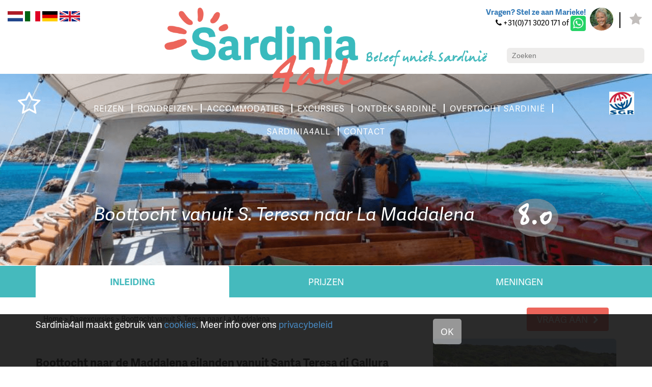

--- FILE ---
content_type: text/html; charset=UTF-8
request_url: https://www.sardinia4all.com/dagtochten-sardinie/boottocht-vanuit-santa-teresa-naar-maddalena-eilanden
body_size: 8487
content:
<!DOCTYPE html><html><head><title>Boottocht naar de Maddalena eilanden vanuit Santa Teresa di Gallura &ndash; Sardinia4all.com</title><meta http-equiv="content-type" content="text/html;"><meta charset="UTF-8"><meta http-equiv="X-UA-Compatible" content="IE=edge"><meta http-equiv="expires" content="0"><meta name="author" content=""><meta name="revisit-after" content="3 days"><meta name="rating" content="Reizen"><meta name="viewport" content="width=device-width, initial-scale=1, user-scalable=no"><meta property="og:type" content="website"><meta property="og:title" content="Sardinia4all"><meta property="og:image" content="https://www.sardinia4all.com/webafbeeldingen/logoS4a.png"><meta http-equiv="Content-Language" content="NL"><meta http-equiv="Last-Update" content="2026-01-20T18:52:06+01:00"><meta name="title" content="Boottocht naar de Maddalena eilanden vanuit Santa Teresa di Gallura &ndash; Sardinia4all.com"><meta name="keywords" content=""><meta name="description" content="Een boottocht vanuit Santa Teresa di Gallura naar de Maddalena eilanden (noordoost Sardini&euml;) boek je bij Sardinia4all. &#10003;Dagtocht met een motorboot &#10003;Inclusief lunch aan boord &#10003;Excursie voor het hele gezin"><!-- WIPED --><!-- WIPED --><!-- WIPED --><!-- WIPED --><!-- WIPED --><!-- WIPED --><!-- WIPED --><script src="https://use.typekit.net/mcs8isb.js"></script><script>try{Typekit.load(
{ async: true }
);}catch(e){}</script><script type="text/javascript">

  var _gaq = _gaq || [];
  _gaq.push(['_setAccount', 'UA-11480813-2']);
  _gaq.push(['_trackPageview']);

  (function() {
    var ga = document.createElement('script'); ga.type = 'text/javascript'; ga.async = true;
    ga.src = ('https:' == document.location.protocol ? 'https://ssl' : 'http://www') + '.google-analytics.com/ga.js';
    var s = document.getElementsByTagName('script')[0]; s.parentNode.insertBefore(ga, s);
  })();

</script><script>(function(w,d,s,l,i){w[l]=w[l]||[];w[l].push({'gtm.start':
new Date().getTime(),event:'gtm.js'});var f=d.getElementsByTagName(s)[0],
j=d.createElement(s),dl=l!='dataLayer'?'&l='+l:'';j.async=true;j.src=
'https://www.googletagmanager.com/gtm.js?id='+i+dl;f.parentNode.insertBefore(j,f);
})(window,document,'script','dataLayer','GTM-M9N2RX3');</script><link href="https://ajax.googleapis.com/ajax/libs/jqueryui/1.10.4/themes/smoothness/jquery-ui.min.css" type="text/css" media="screen" rel="stylesheet"><link href="https://www.sardinia4all.com/cache/merge/a7c618fc50f3e4ac204eeb754eeda522.css" type="text/css" media="screen" rel="stylesheet"><link href="https://www.sardinia4all.com/cache/merge/3ad9dcc551489c5d396bfb78cb802e55.css" type="text/css" media="all" rel="stylesheet"><script src="https://ajax.googleapis.com/ajax/libs/jquery/1.11.0/jquery.min.js"></script><script src="https://ajax.googleapis.com/ajax/libs/jqueryui/1.10.4/jquery-ui.min.js"></script><script src="https://www.sardinia4all.com/cache/merge/061add370fb20dea8993ca6e85a56fd6.js"></script><script src="https://www.sardinia4all.com/cache/merge/ea1b36b9c694fb07a2685e1f6e23bffb.js"></script></head><body lang="NL" data-entiteit="element" data-entiteitclass="106_EXC_MADDALENA_S.TERES" data-devicetype="STAND"><div class="BouwBlokPlugin_149"></div><!-- Facebook Pixel Code --><script>
				!function(f,b,e,v,n,t,s)
				{if(f.fbq)return;n=f.fbq=function(){n.callMethod?
				n.callMethod.apply(n,arguments):n.queue.push(arguments)};
				if(!f._fbq)f._fbq=n;n.push=n;n.loaded=!0;n.version='2.0';
				n.queue=[];t=b.createElement(e);t.async=!0;
				t.src=v;s=b.getElementsByTagName(e)[0];
				s.parentNode.insertBefore(t,s)}(window,document,'script',
				'https://connect.facebook.net/en_US/fbevents.js');
				 fbq('init', '1798827663749363'); 
				fbq('track', 'PageView');
				</script><noscript><img height="1" width="1" src="https://www.facebook.com/tr?id=1798827663749363&amp;ev=PageView%0A%09%09%09%09&amp;noscript=1"></noscript><!-- End Facebook Pixel Code --><div class="BouwBlokMobielMenu_269"><a href="#mobiel_menu_nav_269"><span class="top-bar"></span><span class="middle-bar"></span><span class="bottom-bar"></span></a><nav id="mobiel_menu_nav_269" class="bouwblokMobielMenuContent"><ul class="femenu uldepth"><li><a id="id_247" class="depth_1" href="https://www.sardinia4all.com//">Homepage</a></li><li><a id="id_250" class="depth_1" href="https://www.sardinia4all.com/vakantie-sardinie-boeken?nocache=true">Accommodaties op Sardini&euml;</a></li><li><a id="id_248" class="depth_1" href="https://www.sardinia4all.com/reizen-sardinie">Reizen Sardini&euml;</a></li><li><a id="id_278" class="depth_1" href="https://www.sardinia4all.com/sardinie/rondreis-en-autovakantie">Rondreizen Sardini&euml;</a></li><li><a id="id_279" class="depth_1" href="https://www.sardinia4all.com/core.sym/fe/wizard/wizard.php?wizard_id=9&amp;entiteit_id=227&amp;wizard_reset=1">Rondreis zelf samenstellen</a></li><li><a id="id_336" class="depth_1" href="https://www.sardinia4all.com/sardinie/dagexcursies">Excursies op Sardini&euml;</a></li><li><a id="id_346" class="depth_1" href="https://www.sardinia4all.com/core.sym/fe/algemeen/email.php?formuliergroep_id=17&amp;formulier_id=47">Overtocht naar Sardini&euml;</a></li><li><a id="id_347" class="depth_1" href="https://www.sardinia4all.com/sardinie/autoverhuur">Auto huren op Sardini&euml;</a></li><li><a id="id_252" class="depth_1" href="https://www.sardinia4all.com/sardinie">Ontdek Sardini&euml;</a></li><li><a id="id_281" class="depth_1" href="https://www.sardinia4all.com/info/sardinie_-_over_reisbureau_sardinia4all">Over Sardinia4all</a></li><li><a id="id_280" class="depth_1" href="https://www.sardinia4all.com/core.sym/fe/algemeen/email.php?formuliergroep_id=5&amp;formulier_id=21&amp;">Offerte op maat</a></li><li><a id="id_253" class="depth_1" href="https://www.sardinia4all.com/core.sym/fe/algemeen/email.php?formuliergroep_id=11&amp;formulier_id=40">Contact</a></li></ul></nav></div><div id="header-wrapper" class="position-relative container-fluid"><div class="row"><div id="lang-switch" class="align-left col-xs-12 col-sm-6"><div class="BouwBlokAfbeeldingLink_155"><div class="bb_afbeeldinglink"><a href="http://www.sardinia4all.com" target="_self"><img width="30" height="20" src="https://www.sardinia4all.com/cache/image/201708291506380.nederlandsSmall_1504011998.png" alt="" title="" border="0"></a></div></div><div class="BouwBlokAfbeeldingLink_153"><div class="bb_afbeeldinglink"><a href="http://www.sardinia4all.it" target="_self"><img width="30" height="20" src="https://www.sardinia4all.com/cache/image/201708291510040.italieSmall_1504012204.png" alt="" title="" border="0"></a></div></div><div class="BouwBlokAfbeeldingLink_154"><div class="bb_afbeeldinglink"><a href="http://www.sardinia4all.de" target="_self"><img width="30" height="20" src="https://www.sardinia4all.com/cache/image/201708291510280.germanySmall_1504012228.png" alt="" title="" border="0"></a></div></div><div class="BouwBlokAfbeeldingLink_156"><div class="bb_afbeeldinglink"><a href="http://www.sardinia4all.co.uk" target="_self"><img width="40" height="20" src="https://www.sardinia4all.com/cache/image/201708291510520.EnglandSmall_1504012252.png" alt="" title="" border="0"></a></div></div></div><div id="contact-top" class="align-right col-xs-12 col-sm-6"><div class="BouwBlokHtml_158"><div class="marieke-wrapper"><div class="marieke-text"><span class="vraag"><b><a href="/core.sym/fe/algemeen/email.php?formuliergroep_id=11&amp;formulier_id=40">Vragen? Stel ze aan Marieke!</a></b></span><span class="telefoon"><i class="fa fa-phone" aria-hidden="true"></i> +31(0)71 3020 171 of <a href="https://wa.me/31713020171?text=Hallo%20Sardinia4all,%20ik%20ben%20ge%C3%AFnteresseerd%20in..." target="_blank"><img width="30" height="30" src="https://www.sardinia4all.com/cache/image/whatsapp_1576499340.png" alt="" title="" border="0"></a></span></div><div class="marieke"><img class="img-circle img-responsive" src="/webafbeeldingen/marieke.jpg"></div></div><div class="buttons-top"><a class="phone" href="tel:+31713020171"><i class="fa fa-phone" aria-hidden="true"></i></a><a class="star" href="/favorieten"><i class="fa fa-star" aria-hidden="true"></i></a></div></div></div></div><div class="position-absolute z15 width100p l0 container-fluid"><div class="row"><div class="col-sm-2"></div><div class="col-sm-8 algin-center"><div class="logo-wrapper"><div id="logo"><div class="BouwBlokAfbeeldingLink_157"><div class="bb_afbeeldinglink"><a href="/" target="_self"><img width="575" height="253" src="https://www.sardinia4all.com/cache/image/201702060951130.Sardinia4all_logo_pos_1477915707_1486371073.png" alt="" title="" border="0"></a></div></div></div><div id="logo-quote"><div class="BouwBlokHtml_159"><span class="berrangerhand verdigris">Beleef uniek Sardini&euml;</span></div></div></div></div><div class="col-sm-2"></div></div></div><div class="row"><div id="zoeken-top" class="z15 align-right col-md-3 col-md-offset-9"><div id="bouwblokxhr_392" class="trip\bouwblok\entitylist\entitylist"><img src="/Images/loading.gif" class="bouwblok_xhr_laden"></div></div></div></div><div id="carousel-wrapper" class="position-relative"><div class="position-absolute z15 width100p l0"><div><div id="save-button" class="col-sm-1"><div id="bouwblokxhr_201" class="bouwblokxml2"><div id="vv_xslt_container_1" class="vv_xslt_container"><div class="bewaar"><div class="favorieten-knop"><div class="item-save"><a href="javascript:void(0);" class="element_favorieten" data-favorieten-id="2474"><span class="inactive-text"><i class="fa fa-star-o" aria-hidden="true"></i></span><span class="active-text"><i class="fa fa-star" aria-hidden="true"></i></span></a></div></div></div></div></div></div><div class="col-sm-10 header-menu align-center"><div class="BouwBlokMegaMenu_151"><span id="bouwblokFemenu_151-slider" class="bouwblokfemenu_header"></span><div class="bouwblokFemenuContent"><ul class="megamenu_151 uldepth sf-menu"><li id="mm_list_240" class="li_depth_0 megamenu_240" value="240" depth="0" contentdepth="0"><a id="id_240" class="depth_1" href="https://www.sardinia4all.com/reizen-sardinie">REIZEN</a></li><li id="mm_list_341" class="li_depth_0 megamenu_341" value="341" depth="0" contentdepth="0"><a id="id_341" class="depth_1" href="https://www.sardinia4all.com/sardinie/rondreis-en-autovakantie">RONDREIZEN</a></li><li id="mm_list_241" class="li_depth_0 megamenu_241" value="241" depth="0" contentdepth="0"><a id="id_241" class="depth_1" href="https://www.sardinia4all.com/vakantie-sardinie-boeken?nocache=true">ACCOMMODATIES</a></li><li id="mm_list_272" class="li_depth_0 megamenu_272" value="272" depth="0" contentdepth="0"><a id="id_272" class="depth_1" href="https://www.sardinia4all.com/sardinie/dagexcursies">EXCURSIES</a></li><li id="mm_list_242" class="li_depth_0 megamenu_242" value="242" depth="0" contentdepth="0"><a id="id_242" class="depth_1" href="https://www.sardinia4all.com/sardinie">ONTDEK SARDINI&Euml;</a></li><li id="mm_list_243" class="li_depth_0 megamenu_243" value="243" depth="0" contentdepth="0"><a id="id_243" class="depth_1" href="https://www.sardinia4all.com//core.sym/fe/algemeen/email.php?formuliergroep_id=17&amp;formulier_id=47">OVERTOCHT SARDINI&Euml;</a></li><li id="mm_list_318" class="li_depth_0 megamenu_318" value="318" depth="0" contentdepth="0"><a id="id_318" class="depth_1" href="https://www.sardinia4all.com/over-sardinia4all">SARDINIA4ALL</a></li><li id="mm_list_244" class="li_depth_0 megamenu_244" value="244" depth="0" contentdepth="0"><a id="id_244" class="depth_1" href="https://www.sardinia4all.com/core.sym/fe/algemeen/email.php?formuliergroep_id=11&amp;formulier_id=40">CONTACT</a></li><div class="content_container"></div></ul></div></div></div><div id="partner-logo-top" class="col-sm-1 align-right"><div class="BouwBlokAfbeeldingLink_162"><div class="bb_afbeeldinglink"><a href="https://www.sgr.nl/" target="_blank"><img width="500" height="455" src="https://www.sardinia4all.com/cache/image/202308181551230.SGR%20logo%20kleur%20jpg_1436444170__fi_500x500x1x1_1692366683.jpg" alt="" title="" border="0"></a></div></div></div></div></div><!-- WIPED --><!-- WIPED --><div id="bouwblokxhr_198" class="bouwblokxml2"><div id="vv_xslt_container_2" class="vv_xslt_container"><div id="S4ALL_ELEMENT_RONDREIS"><div class="position-relative"><div class="carousel-loading-overlay"><div class="loading-icon"><i class="fa fa-spinner" aria-hidden="true"></i></div></div><div class="caption-container position-absolute z10"><div class="container"><div class="row"><div class="col-xs-12"><div class="carousel-titel align-center"><span class="italic"></span><span class="berrangerhand sardinie"></span><span class="italic"></span></div></div></div></div></div><div class="owl-carousel owl-theme owl-carousel-main"><div><img src="https://www.sardinia4all.com/cache/image/16800884974boottochtna_1680088497.png"></div></div><div class="cut-out glitter-co position-absolute z10"><div><div class="col-xs-6 no-pad-all align-right"><div class="color-bg"></div><div class="triangle-right-color"></div></div><div class="col-xs-6 no-pad-all align-left"><div class="triangle-left-color"></div><div class="color-bg"></div></div></div></div></div></div><div id="S4ALL_ELEMENT_STANDAARD"><div class="position-relative"></div></div></div></div><div id="snelzoeker-wrapper"><div class="container"><div class="row"><div class="col-xs-12"><!-- WIPED --><!-- WIPED --></div></div></div></div><div class="position-absolute z15 width100p l0 b0"><div id="bouwblokxhr_189" class="bouwblokxml2"><div id="vv_xslt_container_3" class="vv_xslt_container"><div class="acco-header align-center"><div class="container"><div class="row"><div class="col-xs-12"><span class="acco-info italic white">Boottocht vanuit S. Teresa naar La Maddalena</span><span class="light-circle berrangerhand white">8.0</span></div></div></div></div></div></div></div></div><div class="container"><!-- WIPED --></div><!-- WIPED --><!-- WIPED --><div id="main-wrapper"><div class="container"><div class="row"><div id="main-content" class="col-xs-12"><div class="INIT"><div class=""><div class="BouwBlokPlugin_200"></div></div><div class=""><div class="BouwBlokPlugin_237"></div></div></div><div class="TABS verdigris-bg full-width-bg mgbot80"><div class=""><div class="BouwBlokTabbladenInTabblad_183"><ul class="tabbladen_ul_183" data-tab-count="3"><li class="tabblad-item"><a class="tabblad" href="#INLEIDING">Inleiding</a></li><li class="tabblad-item"><a class="tabblad" href="#PRIJZEN">Prijzen</a></li><li class="tabblad-item"><a class="tabblad" href="#Meningen">Meningen</a></li></ul></div></div></div><div class="TOP"><div class="col-xs-12 col-md-8"><div class="BouwblokKruimelpadNieuw_78"><div id="kruimelpadContainer"><a href="https://www.sardinia4all.com/" target="_self">Home</a><span class="separator"> &gt; </span><a href="/sardinie/dagexcursies" target="_self">Dagexcursies</a><span class="separator"> &gt; </span><a href="/dagtochten-sardinie/boottocht-vanuit-santa-teresa-naar-maddalena-eilanden" target="_self">Boottocht vanuit S. Teresa naar La Maddalena</a></div></div></div><div class="col-xs-12 col-md-4"><div id="bouwblokxhr_224" class="bouwblokxml2"><div id="vv_xslt_container_4" class="vv_xslt_container"><div class="data-prijzen button"><a href="/core.sym/fe/algemeen/email.php?formuliergroep_id=15&amp;formulier_id=45" class="enterWizard"><span class="enterWizard">Vraag aan</span><i class="fa fa-chevron-right" aria-hidden="true"></i></a></div></div></div></div></div><div class="INLEIDING bouwblokverzameling rondreis"><div class="L-COL"><div id="bouwblokxhr_232" class="bouwblokxml2"><div id="vv_xslt_container_5" class="vv_xslt_container"><div class="content-container"><div class="content-entry"><div class="row"><div class="col-xs-12"><h1 class="content-title h1-22px">Boottocht naar de Maddalena eilanden vanuit Santa Teresa di Gallura</h1></div></div><div class="row"><div class="col-xs-12"><div class="content-description">Vanuit meerdere plaatsen in het noorden van Sardini&euml; worden boottochten georganiseerd naar de Maddalena eilanden, zo ook vanuit Santa Teresa di Gallura! &rsquo;s Morgens wordt je om 08.00 uur verwacht in het haventje voor een heerlijk dagje op het water. Nadat iedereen is ingestapt vaart de kapitein je vervolgens naar de Maddalena eilanden, de magische archipel in het uiterste noordoosten van Sardini&euml;. Onderweg ontdek je eilandjes als Budelli en Spargi, kun je zwemmen in kristalheldere wateren en foto's schieten van de allermooiste baaien. Ook een tussenstop in het centrum van La Maddalena staat op het programma. Tussen de middag wordt aan boord een bordje pasta met zeevruchten geserveerd. Eventueel kun je in de bar aan boord tegen betaling ook drankjes en snacks bestellen.<br><br><b>Handig om te weten:</b><br>&bull; Maximum aantal deelnemers: 100<br>&bull; Duur: 09.00 &ndash; 17.00 uur<br>&bull; Geschikt voor: alle reizigers<br>&bull; Hond is welkom<br>&bull; Verplichte bijkomende kosten ter plaatse: toeristenbelasting &agrave; &euro; 5 per persoon<br>&bull; Bij de excursie inbegrepen: georganiseerde excursie met een motorboot, bordje pasta tussen de middag, verzekering<br>&bull; Zelf meenemen: zwemkleding, handdoek, zonnebrandcr&egrave;me, hoofdbescherming, drinken<br><br><br><br><br><br><br></div></div></div></div></div></div></div></div><div class="L-COL"><div id="bouwblokxhr_233" class="bouwblokxml2"></div></div><div class="L-COL"><div id="bouwblokxhr_234" class="bouwblokxml2"></div></div><div class="L-COL"><div id="bouwblokxhr_404" class="bouwblokxml2"><div id="vv_xslt_container_6" class="vv_xslt_container"><div class="content-entry-carrousel"><div class="owl-carousel owl-theme owl-carousel-intro"><div class="item"><img class="img-responsive" src="https://www.sardinia4all.com/cache/image/168008849715dagtochtna_1680088497__fi_360x270x1x1.png" alt=""></div><div class="item"><img class="img-responsive" src="https://www.sardinia4all.com/cache/image/16800884962dagtochtnaa_1680088496__fi_360x270x1x1.png" alt=""></div><div class="item"><img class="img-responsive" src="https://www.sardinia4all.com/cache/image/16800884961dagtochtnaa_1680088496__fi_360x270x1x1.png" alt=""></div><div class="item"><img class="img-responsive" src="https://www.sardinia4all.com/cache/image/16800884976dagtochtnaa_1680088497__fi_360x270x1x1.png" alt=""></div><div class="item"><img class="img-responsive" src="https://www.sardinia4all.com/cache/image/168008849713dagtochtna_1680088497__fi_360x270x1x1.png" alt=""></div><div class="item"><img class="img-responsive" src="https://www.sardinia4all.com/cache/image/16800884963dagtochtnaa_1680088496__fi_360x270x1x1.png" alt=""></div><div class="item"><img class="img-responsive" src="https://www.sardinia4all.com/cache/image/16800884975dagtochtnaa_1680088497__fi_360x270x1x1.png" alt=""></div><div class="item"><img class="img-responsive" src="https://www.sardinia4all.com/cache/image/16800884977dagtochtnaa_1680088497__fi_360x270x1x1.png" alt=""></div><div class="item"><img class="img-responsive" src="https://www.sardinia4all.com/cache/image/16800884978dagtochtnaa_1680088497__fi_360x270x1x1.png" alt=""></div><div class="item"><img class="img-responsive" src="https://www.sardinia4all.com/cache/image/16800884979dagtochtnaa_1680088497__fi_360x270x1x1.png" alt=""></div><div class="item"><img class="img-responsive" src="https://www.sardinia4all.com/cache/image/168008849710dagtochtna_1680088497__fi_360x270x1x1.png" alt=""></div><div class="item"><img class="img-responsive" src="https://www.sardinia4all.com/cache/image/168008849711dagtochtna_1680088497__fi_360x270x1x1.png" alt=""></div><div class="item"><img class="img-responsive" src="https://www.sardinia4all.com/cache/image/168008849714dagtochtna_1680088497__fi_360x270x1x1.png" alt=""></div><div class="item"><img class="img-responsive" src="https://www.sardinia4all.com/cache/image/168008849716dagtochtna_1680088497__fi_360x270x1x1.png" alt=""></div><div class="item"><img class="img-responsive" src="https://www.sardinia4all.com/cache/image/168008849712dagtochtna_1680088497__fi_360x270x1x1.png" alt=""></div></div></div></div></div></div><div class="L-COL"><div id="bouwblokxhr_188" class="bouwblokxml2"><div id="vv_xslt_container_7" class="vv_xslt_container"><div class="google-maps" id="kaart"><div id="map-canvas"></div><script type="text/javascript">

				/**
				 * Laad Google Maps async in
				 */
				function loadScript() {
					var script = document.createElement('script');
					script.type = 'text/javascript';
					script.src = 'https://maps.googleapis.com/maps/api/js?v=3.exp' +
								'&signed_in=true&key=AIzaSyAzW6J4wdJ3-wX3GG_4pamZI2xNE5yogA4&callback=loadGoogleMaps';

					document.body.appendChild(script);
				}
				window.onload = loadScript();

				/**
				 * Google Maps wordt hier gedefinieerd
				 */
				function loadGoogleMaps() {
					var googleMap;
					var openWindow;

					var myStyles =[
						{
							featureType: "poi",
							elementType: "labels",
							stylers: [{ visibility: "off" }]
						}
					];

					bounds = new google.maps.LatLngBounds();
					var mapOptions = {
						zoom: 6,
						scrollwheel: false,
						mapTypeControl: true,
						panControl: false,
						scaleControl: false,
						streetViewControl: false,
						styles: myStyles,
					};

					googleMap = new google.maps.Map(document.getElementById("map-canvas"), mapOptions );

					

		var marker_1 = new google.maps.Marker();
		marker_1.setPosition(new google.maps.LatLng(41.237601,9.193963));
		marker_1.setTitle("");
		marker_1.setMap(googleMap);
		marker_1.setIcon("");
		bounds.extend(marker_1.position);

		var infoWindow_1 = new google.maps.InfoWindow();
		var content = '';
		infoWindow_1.setContent(content);
		google.maps.event.addListener ( marker_1, "click", function(){
			if(openwindow) {
				eval(openwindow).close();
			}

			openwindow = 'infoWindow_1';
			infoWindow_1.open( googleMap, marker_1);
		});
	

					var Coordinaten = [
						
								new google.maps.LatLng(41.237601,9.193963),
							
					];

					var mapLijn = new google.maps.Polyline({
						path: Coordinaten,
						geodisic: true,
						strokeColor: '',
						strokeOpacity: 1.0,
						strokeWeight: 4
					});

					mapLijn.setMap(googleMap);

					googleMap.setCenter(bounds.getCenter());
				}
			</script></div><div class="data-prijzen button"><a href="/core.sym/fe/algemeen/email.php?formuliergroep_id=15&amp;formulier_id=45"><span>Prijs berekenen</span><i class="fa fa-chevron-right" aria-hidden="true"></i></a></div></div></div></div><div class="R-COL"><div id="bouwblokxhr_235" class="bouwblokxml2"><div id="vv_xslt_container_8" class="vv_xslt_container"><div class="img-container"><div class="lazy-wrapper " style="padding-bottom:75%"><img class="img-responsive border-radius b-lazy" data-src="https://www.sardinia4all.com/cache/image/168008849715dagtochtna_1680088497__fi_360x270x1x1.png" src="[data-uri]"></div></div></div></div></div><div class="R-COL"><div id="bouwblokxhr_228" class="bouwblokxml2"><div id="vv_xslt_container_9" class="vv_xslt_container"><div class="usp-divider"></div><div class="check-list"><div class="table_container"><span class="icon"><i aria-hidden="true" class="fa fa-check"></i></span>Bootexcursie</div><div class="table_container"><span class="icon"><i aria-hidden="true" class="fa fa-check"></i></span>Naar het Archipel</div><div class="table_container"><span class="icon"><i aria-hidden="true" class="fa fa-check"></i></span>Hele dag</div><div class="table_container"><span class="icon"><i aria-hidden="true" class="fa fa-check"></i></span>Incl. lunch
 </div></div></div></div></div><div class="R-COL"><div id="bouwblokxhr_227" class="bouwblokxml2"><div id="vv_xslt_container_10" class="vv_xslt_container"><div class="mening-wrapper"><div class="quotes-container"><div class="quote-entry" style="display:none;"><div class="row"><div class="col-xs-12 mening-col"><div class="mening-description">Wat een fantastisch gebied de Maddalena eilanden. Prachtig! <div class="mening-origin">8,0</div>L. Schonewille</div></div></div></div></div></div></div></div></div></div><div class="PRIJZEN bouwblokverzameling"><div class=""><div id="bouwblokxhr_384" class="bouwblokxml2"><div id="vv_xslt_container_11" class="vv_xslt_container"><div class="content-container"><div class="row"><div class="col-xs-12 col-sm-6"><div class="content-entry"><div class="containerpri"><h2 class="toggle-text-entry"><span class="state-icon">Bootexcursie</span></h2><div class="first-two-enties"></div><div class="content-entry-hide" style="display:none;"></div><a href="javascript:void(0)" class="see-more-entries trigger-toggle text-nl" data-active-text="Minder prijzen tonen" data-inactive-text="Meer prijzen tonen"><span class="state-icon">Meer prijzen tonen</span><i class="fa fa-chevron-down"></i></a><a href="javascript:void(0)" class="see-more-entries trigger-toggle text-de" data-active-text="Zeige weniger Preise" data-inactive-text="Zeige mehr Preise"><span class="state-icon">Zeige mehr Preise</span><i class="fa fa-chevron-down"></i></a><a href="javascript:void(0)" class="see-more-entries trigger-toggle text-en" data-active-text="Show less prices" data-inactive-text="Show more prices"><span class="state-icon">Show more prices</span><i class="fa fa-chevron-down"></i></a><a href="javascript:void(0)" class="see-more-entries trigger-toggle text-it" data-active-text="Mostra meno prezzi" data-inactive-text="Mostra piu prezzi"><span class="state-icon">Mostra piu prezzi</span><i class="fa fa-chevron-down"></i></a></div></div><div class="content-entry"><div class="containerpri"><h2 class="toggle-text-entry"><span class="state-icon">Bootexcursie (kinderen 0 - 10 j.)</span></h2><div class="first-two-enties"></div><div class="content-entry-hide" style="display:none;"></div><a href="javascript:void(0)" class="see-more-entries trigger-toggle text-nl" data-active-text="Minder prijzen tonen" data-inactive-text="Meer prijzen tonen"><span class="state-icon">Meer prijzen tonen</span><i class="fa fa-chevron-down"></i></a><a href="javascript:void(0)" class="see-more-entries trigger-toggle text-de" data-active-text="Zeige weniger Preise" data-inactive-text="Zeige mehr Preise"><span class="state-icon">Zeige mehr Preise</span><i class="fa fa-chevron-down"></i></a><a href="javascript:void(0)" class="see-more-entries trigger-toggle text-en" data-active-text="Show less prices" data-inactive-text="Show more prices"><span class="state-icon">Show more prices</span><i class="fa fa-chevron-down"></i></a><a href="javascript:void(0)" class="see-more-entries trigger-toggle text-it" data-active-text="Mostra meno prezzi" data-inactive-text="Mostra piu prezzi"><span class="state-icon">Mostra piu prezzi</span><i class="fa fa-chevron-down"></i></a></div></div></div><div class="col-xs-12 col-sm-6"><div class="content-entry"><div class="content-entry-title">Tarieven</div><div class="content-entry-descr">De tarieven zijn per excursie <br>Duur: 09.00 - 17.00 uur<br></div></div></div></div></div></div></div></div></div><div class="Meningen bouwblokverzameling"><div class=""><div id="bouwblokxhr_229" class="bouwblokxml2"><div id="vv_xslt_container_12" class="vv_xslt_container"><div class="row"><div class="col-xs-12"><div class="beoordeling_tekst"><div class="row"><div class="col-xs-12 col-sm-4"><span>Boottocht vanuit S. Teresa naar La Maddalena</span></div><div class="col-xs-12 col-sm-4"><span>Reviews: 1</span></div><div class="col-xs-12 col-sm-4"><span class="light-circle berrangerhand verdigris-bg white">8.0</span></div></div></div></div></div><div class="row"><div class="col-xs-12 col-sm-4"><div class="content-entry meningblok parent-click"><div class="titel-wrap"><h2 class="titel">Wat een fantastisch gebied de Maddalena eilanden. Prachtig! </h2></div><div class="block-description toggle-click" style="display:none;">Wat een fantastisch gebied de Maddalena eilanden. Prachtig! Op de boot was het prima, de bediening mag ietsjes klantvriendelijker zijn! En super dat de hond mee mag!</div><span class="light-circle berrangerhand verdigris-bg white">8,0</span><div class="klant-naam">L. Schonewille</div><div class="datum toggle-click" style="display:none;">16-07-2023</div></div></div></div></div></div></div></div><div class="WHITE_TRIANGLE pd-top20"><div class=""><div class="BouwBlokHtml_204"><div class="triangle-container"><img class="img-responsive triangle-wh triangle" src="/webafbeeldingen/triangle_white.png"></div></div></div></div><div class="LEUK glitter-bg full-width-bg pd45"><div class="verdigris"><h2 class="header_bouwblok_class">Misschien vind je dit ook leuk</h2><div id="bouwblokxhr_218" class="bouwblokxml2"><div id="vv_xslt_container_13" class="vv_xslt_container"><div class="container"><div class="row"><div class="col-xs-12 col-sm-6 col-md-4"><div class="selector-blok"><div class="block-image position-relative"><a class="block-link" href="/hotels-sardinie/hotel-club-ragno-doro"><div class="lazy-wrapper " style="padding-bottom:75%"><img class=" b-lazy" data-src="https://www.sardinia4all.com/cache/image/15698426681strandhotel_1569842668__fi_360x270x1x1.png" src="[data-uri]"></div></a><div class="favoriet position-absolute"><div class="bewaar"><div class="favorieten-knop"><div class="item-save"><a href="javascript:void(0);" class="element_favorieten" data-favorieten-id="2088"><span class="inactive-text"><i class="fa fa-star-o" aria-hidden="true"></i></span><span class="active-text"><i class="fa fa-star" aria-hidden="true"></i></span></a></div></div></div></div><div class="beoordeling-block position-absolute"><div class="beoor-wrap position-relative"><img src="/webafbeeldingen/cijfer_label.png"><span class="beoordeling position-absolute">7.0</span></div></div></div><a class="block-link" href="/hotels-sardinie/hotel-club-ragno-doro"><div class="onder"><div class="selector-titel-wrap"><h4 class="selector-titel">Hotel Club Ragno d'Oro</h4><h5 class="selector-gebied test">Vignola - Sardini&euml;</h5></div><div class="block-description"><div class="table_container"><span class="icon"><i aria-hidden="true" class="fa fa-check"></i></span>Zwembad: Nee</div><div class="table_container"><span class="icon"><i aria-hidden="true" class="fa fa-check"></i></span>Wi-Fi:  Ja</div><div class="table_container"><span class="icon"><i aria-hidden="true" class="fa fa-check"></i></span>Strand:  300 m.</div><div class="table_container"><span class="icon"><i aria-hidden="true" class="fa fa-check"></i></span>Dorp:  10 km.</div></div><div class="onder-wrapper"><div class="align-left"><div class="vanaf berrangerhand">vanaf</div><div class="euro">&euro;</div><div class="prijs prijs-decimalen">85,-</div></div><div class="align-right"><span class="button">Naar reis<i class="fa fa-chevron-right" aria-hidden="true"></i></span></div></div></div></a></div></div><div class="col-xs-12 col-sm-6 col-md-4"><div class="selector-blok"><div class="block-image position-relative"><a class="block-link" href="/agriturismo/agriturismo-la-quercia-della-gallura"><div class="lazy-wrapper " style="padding-bottom:75%"><img class=" b-lazy" data-src="https://www.sardinia4all.com/cache/image/201209041315290.Agriturismo La Quercia Gallura - Sardinie_1436444032__fi_360x270x1x1.jpg" src="[data-uri]" alt="Agr La Quercia Gallura"></div></a><div class="favoriet position-absolute"><div class="bewaar"><div class="favorieten-knop"><div class="item-save"><a href="javascript:void(0);" class="element_favorieten" data-favorieten-id="1472"><span class="inactive-text"><i class="fa fa-star-o" aria-hidden="true"></i></span><span class="active-text"><i class="fa fa-star" aria-hidden="true"></i></span></a></div></div></div></div><div class="beoordeling-block position-absolute"><div class="beoor-wrap position-relative"><img src="/webafbeeldingen/cijfer_label.png"><span class="beoordeling position-absolute">8.3</span></div></div></div><a class="block-link" href="/agriturismo/agriturismo-la-quercia-della-gallura"><div class="onder"><div class="selector-titel-wrap"><h4 class="selector-titel">Agriturismo La Quercia della Gallura</h4><h5 class="selector-gebied test">Luogosanto - Sardini&euml;</h5></div><div class="block-description"><div class="table_container"><span class="icon"><i aria-hidden="true" class="fa fa-check"></i></span>Zwembad: Ja</div><div class="table_container"><span class="icon"><i aria-hidden="true" class="fa fa-check"></i></span>Wi-Fi: Ja</div><div class="table_container"><span class="icon"><i aria-hidden="true" class="fa fa-check"></i></span>Strand: 25 km.</div><div class="table_container"><span class="icon"><i aria-hidden="true" class="fa fa-check"></i></span>Dorp: 5 km.</div></div><div class="onder-wrapper"><div class="align-left"><div class="vanaf berrangerhand">vanaf</div><div class="euro">&euro;</div><div class="prijs prijs-decimalen">58,-</div></div><div class="align-right"><span class="button">Naar reis<i class="fa fa-chevron-right" aria-hidden="true"></i></span></div></div></div></a></div></div></div></div></div></div></div></div><div class="GLITTER_TRIANGLE mgtop-10"></div></div></div></div></div><div id="footer-wrapper" class="verdigris-bg"><div class="container"><div class="row"><div class="col-md-4 col-sm-12 col-xs-12 first-column"><div class="row"><div class="col-xs-12"><div class="BouwBlokAfbeeldingLink_168"><div class="bb_afbeeldinglink"><a href="/" target="_self"><img width="366" height="161" src="https://www.sardinia4all.com/cache/image/201702060955390.Sardinia4all_logo_diap_1478009023_1486371339.png" alt="" title="" border="0"></a></div></div></div><div class="col-xs-12"><div class="BouwBlokHtml_172"><span class="berrangerhand">Volg ons op</span></div></div><div class="col-xs-12 social-media"><div class="BouwBlokAfbeeldingLink_164"><div class="bb_afbeeldinglink"><a href="https://www.facebook.com/Sardinia4all/" target="_blank"><img width="64" height="64" src="https://www.sardinia4all.com/cache/image/201702061004370.facebook-logo_1478007813_1486371877.png" alt="" title="" border="0"></a></div></div><div class="BouwBlokAfbeeldingLink_165"><div class="bb_afbeeldinglink"><a href="https://www.instagram.com/sardinia4all_com/" target="_blank"><img width="64" height="64" src="https://www.sardinia4all.com/cache/image/201702061003480.instagram-logo_1478007817_1486371828.png" alt="" title="" border="0"></a></div></div><div class="BouwBlokAfbeeldingLink_166"><div class="bb_afbeeldinglink"><a href="https://twitter.com/Sardinia4all" target="_blank"><img width="64" height="64" src="https://www.sardinia4all.com/cache/image/201702061002540.twitter-logo_1478007824_1486371774.png" alt="" title="" border="0"></a></div></div><div class="BouwBlokAfbeeldingLink_167"><div class="bb_afbeeldinglink"><a href="https://www.pinterest.com/sardinia4all/" target="_blank"><img width="64" height="64" src="https://www.sardinia4all.com/cache/image/201702061000130.pinterest-sign_1478007828_1486371613.png" alt="" title="" border="0"></a></div></div></div></div></div><div class="col-md-3 col-md-push-5 col-sm-12 col-xs-12 third-column"><div class="BouwBlokHtml_170"><div class="row"><div class="col-xs-12"><h3 class="berrangerhand white">Klantwaarderingen</h3></div><div class="col-xs-12"><span class="light-circle berrangerhand white">4,9</span><span class="tp">TRUST PILOT</span></div><div class="col-xs-12"><span class="midden"> 588 klanten hebben Sardinia4all een waardering van 4,9 uit 5,0 gegeven.</span></div><div class="col-xs-12"><span class="reviews"><a href="https://nl.trustpilot.com/review/sardinia4all.com?languages=all" target="_blank">Lees de reviews</a></span></div></div></div></div><div class="col-md-5 col-md-pull-3 col-sm-12 col-xs-12 second-column"><div class="BouwBlokHtml_169"><div class="row"><div class="col-xs-12"><h3 class="berrangerhand white">Voordelen Sardinia4all</h3></div><div class="col-xs-12"><i class="fa fa-check white" aria-hidden="true"></i> Persoonlijk advies</div><div class="col-xs-12"><i class="fa fa-check white" aria-hidden="true"></i> Experts met kennis van het beste van Sardini&euml;</div><div class="col-xs-12"><i class="fa fa-check white" aria-hidden="true"></i> Volledig op maat gemaakte reis, speciaal voor jou</div><div class="col-xs-12"><i class="fa fa-check white" aria-hidden="true"></i> Alles wordt geregeld, je kunt zorgeloos genieten van jouw reis</div></div></div></div></div><div class="row"><div class="col-sm-4 col-xs-12"><div class="BouwBlokHtml_163"><div class="disclaimer"><span>&copy; 2021 Sardinia4all</span><span><a href="/disclaimer">Disclaimer</a></span><span><a href="/terms-conditions">Terms &amp; Conditions</a></span><br><span><a href="/transport">Transport</a></span><span><a href="/faq-sardinia4all">FAQ</a></span><span><a href="/core.sym/fe/algemeen/email.php?formuliergroep_id=11&amp;formulier_id=40">Contact</a></span></div></div></div><div class="col-sm-8 col-xs-12 align-right"><div class="BouwBlokAfbeeldingLink_162"><div class="bb_afbeeldinglink"><a href="https://www.sgr.nl/" target="_blank"><img width="500" height="455" src="https://www.sardinia4all.com/cache/image/202308181551230.SGR%20logo%20kleur%20jpg_1436444170__fi_500x500x1x1_1692366683.jpg" alt="" title="" border="0"></a></div></div></div></div></div></div><div class="BouwBlokHtml_139"><div id="cookieHTML"><div class="cookieHTML-container"><div class="container"><div class="row"><div class="col-xs-8"><div class="header-cookie">
                        Sardinia4all maakt gebruik van <a href="https://www.sardinia4all.com/info/cookieverklaring" target="_blank">cookies</a>. Meer info over ons <a href="https://www.sardinia4all.com/disclaimer" target="_blank"> privacybeleid </a><br><br><br></div><div class="content-cookie"></div></div><div class="col-xs-4"><a title="Sluiten" class="close-cross remove-cookieHTML" href="#">OK</a></div><div class="clearfix"></div></div></div></div></div></div><div class="BouwBlokPlugin_161"></div><!-- WIPED --><!-- WIPED --><!-- WIPED --><!-- WIPED --><!-- WIPED --><!-- WIPED --><!-- WIPED --><!-- WIPED --><!-- WIPED --><!-- WIPED --><!-- WIPED --><!-- WIPED --><div id="empty_cache_button" class="FEknop"></div></body></html><!-- - - - - - - - - - - - - - - - --><!--   (c) 1TIS 2007 - 2021         --><!--       www.1tis.nl              --><!-- - - - - - - - - - - - - - - -  --><!-- cacheKey [5_c399465eb4a0dcd9dcccca4c994c4680.6972c699f20ba0bd3b7dfca5725fcaa4] --><!-- host [s4a-vps] -->

--- FILE ---
content_type: text/css
request_url: https://www.sardinia4all.com/cache/merge/3ad9dcc551489c5d396bfb78cb802e55.css
body_size: 67710
content:
.qtip{position:absolute;left:-28000px;top:-28000px;display:none;max-width:280px;min-width:50px;font-size:10.5px;line-height:12px;direction:ltr;box-shadow:none;padding:0}.qtip-content{position:relative;padding:5px 9px;overflow:hidden;text-align:left;word-wrap:break-word}.qtip-titlebar{position:relative;padding:5px 35px 5px 10px;overflow:hidden;border-width:0 0 1px;font-weight:700}.qtip-titlebar+.qtip-content{border-top-width:0!important}.qtip-close{position:absolute;right:-9px;top:-9px;cursor:pointer;outline:medium none;border-width:1px;border-style:solid;border-color:transparent}.qtip-titlebar .qtip-close{right:4px;top:50%;margin-top:-9px}* html .qtip-titlebar .qtip-close{top:16px}.qtip-titlebar .ui-icon,.qtip-icon .ui-icon{display:block;text-indent:-1000em;direction:ltr}.qtip-icon,.qtip-icon .ui-icon{-moz-border-radius:3px;-webkit-border-radius:3px;border-radius:3px;text-decoration:none}.qtip-icon .ui-icon{width:18px;height:14px;line-height:14px;text-align:center;text-indent:0;font:normal bold 10px/13px Tahoma,sans-serif;color:inherit;background:transparent none no-repeat -100em -100em}.qtip-default{border-width:1px;border-style:solid;border-color:#F1D031;background-color:#FFFFA3;color:#555}.qtip-default .qtip-titlebar{background-color:#FFEF93}.qtip-default .qtip-icon{border-color:#CCC;background:#F1F1F1;color:#777}.qtip-default .qtip-titlebar .qtip-close{border-color:#AAA;color:#111}
/*! Light tooltip style */
.qtip-light{background-color:#fff;border-color:#E2E2E2;color:#454545}.qtip-light .qtip-titlebar{background-color:#f1f1f1}
/*! Dark tooltip style */
.qtip-dark{background-color:#505050;border-color:#303030;color:#f3f3f3}.qtip-dark .qtip-titlebar{background-color:#404040}.qtip-dark .qtip-icon{border-color:#444}.qtip-dark .qtip-titlebar .ui-state-hover{border-color:#303030}
/*! Cream tooltip style */
.qtip-cream{background-color:#FBF7AA;border-color:#F9E98E;color:#A27D35}.qtip-cream .qtip-titlebar{background-color:#F0DE7D}.qtip-cream .qtip-close .qtip-icon{background-position:-82px 0}
/*! Red tooltip style */
.qtip-red{background-color:#F78B83;border-color:#D95252;color:#912323}.qtip-red .qtip-titlebar{background-color:#F06D65}.qtip-red .qtip-close .qtip-icon{background-position:-102px 0}.qtip-red .qtip-icon{border-color:#D95252}.qtip-red .qtip-titlebar .ui-state-hover{border-color:#D95252}
/*! Green tooltip style */
.qtip-green{background-color:#CAED9E;border-color:#90D93F;color:#3F6219}.qtip-green .qtip-titlebar{background-color:#B0DE78}.qtip-green .qtip-close .qtip-icon{background-position:-42px 0}
/*! Blue tooltip style */
.qtip-blue{background-color:#E5F6FE;border-color:#ADD9ED;color:#5E99BD}.qtip-blue .qtip-titlebar{background-color:#D0E9F5}.qtip-blue .qtip-close .qtip-icon{background-position:-2px 0}.qtip-shadow{-webkit-box-shadow:1px 1px 3px 1px rgba(0,0,0,.15);-moz-box-shadow:1px 1px 3px 1px rgba(0,0,0,.15);box-shadow:1px 1px 3px 1px rgba(0,0,0,.15)}.qtip-rounded,.qtip-tipsy,.qtip-bootstrap{-moz-border-radius:5px;-webkit-border-radius:5px;border-radius:5px}.qtip-rounded .qtip-titlebar{-moz-border-radius:4px 4px 0 0;-webkit-border-radius:4px 4px 0 0;border-radius:4px 4px 0 0}.qtip-youtube{-moz-border-radius:2px;-webkit-border-radius:2px;border-radius:2px;-webkit-box-shadow:0 0 3px #333;-moz-box-shadow:0 0 3px #333;box-shadow:0 0 3px #333;color:#fff;border-width:0;background:#4A4A4A;background-image:-webkit-gradient(linear,left top,left bottom,color-stop(0,#4A4A4A),color-stop(100%,black));background-image:-webkit-linear-gradient(top,#4A4A4A 0,black 100%);background-image:-moz-linear-gradient(top,#4A4A4A 0,black 100%);background-image:-ms-linear-gradient(top,#4A4A4A 0,black 100%);background-image:-o-linear-gradient(top,#4A4A4A 0,black 100%)}.qtip-youtube .qtip-titlebar{background-color:#4A4A4A;background-color:rgba(0,0,0,0)}.qtip-youtube .qtip-content{padding:.75em;font:12px arial,sans-serif;filter:progid:DXImageTransform.Microsoft.Gradient(GradientType=0,StartColorStr=#4a4a4a,EndColorStr=#000000);-ms-filter:"progid:DXImageTransform.Microsoft.Gradient(GradientType=0,StartColorStr=#4a4a4a,EndColorStr=#000000);"}.qtip-youtube .qtip-icon{border-color:#222}.qtip-youtube .qtip-titlebar .ui-state-hover{border-color:#303030}.qtip-jtools{background:#232323;background:rgba(0,0,0,.7);background-image:-webkit-gradient(linear,left top,left bottom,from(#717171),to(#232323));background-image:-moz-linear-gradient(top,#717171,#232323);background-image:-webkit-linear-gradient(top,#717171,#232323);background-image:-ms-linear-gradient(top,#717171,#232323);background-image:-o-linear-gradient(top,#717171,#232323);border:2px solid #ddd;border:2px solid rgba(241,241,241,1);-moz-border-radius:2px;-webkit-border-radius:2px;border-radius:2px;-webkit-box-shadow:0 0 12px #333;-moz-box-shadow:0 0 12px #333;box-shadow:0 0 12px #333}.qtip-jtools .qtip-titlebar{background-color:transparent;filter:progid:DXImageTransform.Microsoft.gradient(startColorstr=#717171,endColorstr=#4A4A4A);-ms-filter:"progid:DXImageTransform.Microsoft.gradient(startColorstr=#717171,endColorstr=#4A4A4A)"}.qtip-jtools .qtip-content{filter:progid:DXImageTransform.Microsoft.gradient(startColorstr=#4A4A4A,endColorstr=#232323);-ms-filter:"progid:DXImageTransform.Microsoft.gradient(startColorstr=#4A4A4A,endColorstr=#232323)"}.qtip-jtools .qtip-titlebar,.qtip-jtools .qtip-content{background:transparent;color:#fff;border:0 dashed transparent}.qtip-jtools .qtip-icon{border-color:#555}.qtip-jtools .qtip-titlebar .ui-state-hover{border-color:#333}.qtip-cluetip{-webkit-box-shadow:4px 4px 5px rgba(0,0,0,.4);-moz-box-shadow:4px 4px 5px rgba(0,0,0,.4);box-shadow:4px 4px 5px rgba(0,0,0,.4);background-color:#D9D9C2;color:#111;border:0 dashed transparent}.qtip-cluetip .qtip-titlebar{background-color:#87876A;color:#fff;border:0 dashed transparent}.qtip-cluetip .qtip-icon{border-color:#808064}.qtip-cluetip .qtip-titlebar .ui-state-hover{border-color:#696952;color:#696952}.qtip-tipsy{background:#000;background:rgba(0,0,0,.87);color:#fff;border:0 solid transparent;font-size:11px;font-family:'Lucida Grande',sans-serif;font-weight:700;line-height:16px;text-shadow:0 1px #000}.qtip-tipsy .qtip-titlebar{padding:6px 35px 0 10px;background-color:transparent}.qtip-tipsy .qtip-content{padding:6px 10px}.qtip-tipsy .qtip-icon{border-color:#222;text-shadow:none}.qtip-tipsy .qtip-titlebar .ui-state-hover{border-color:#303030}.qtip-tipped{border:3px solid #959FA9;-moz-border-radius:3px;-webkit-border-radius:3px;border-radius:3px;background-color:#F9F9F9;color:#454545;font-weight:400;font-family:serif}.qtip-tipped .qtip-titlebar{border-bottom-width:0;color:#fff;background:#3A79B8;background-image:-webkit-gradient(linear,left top,left bottom,from(#3A79B8),to(#2E629D));background-image:-webkit-linear-gradient(top,#3A79B8,#2E629D);background-image:-moz-linear-gradient(top,#3A79B8,#2E629D);background-image:-ms-linear-gradient(top,#3A79B8,#2E629D);background-image:-o-linear-gradient(top,#3A79B8,#2E629D);filter:progid:DXImageTransform.Microsoft.gradient(startColorstr=#3A79B8,endColorstr=#2E629D);-ms-filter:"progid:DXImageTransform.Microsoft.gradient(startColorstr=#3A79B8,endColorstr=#2E629D)"}.qtip-tipped .qtip-icon{border:2px solid #285589;background:#285589}.qtip-tipped .qtip-icon .ui-icon{background-color:#FBFBFB;color:#555}.qtip-bootstrap{font-size:14px;line-height:20px;color:#333;padding:1px;background-color:#fff;border:1px solid #ccc;border:1px solid rgba(0,0,0,.2);-webkit-border-radius:6px;-moz-border-radius:6px;border-radius:6px;-webkit-box-shadow:0 5px 10px rgba(0,0,0,.2);-moz-box-shadow:0 5px 10px rgba(0,0,0,.2);box-shadow:0 5px 10px rgba(0,0,0,.2);-webkit-background-clip:padding-box;-moz-background-clip:padding;background-clip:padding-box}.qtip-bootstrap .qtip-titlebar{padding:8px 14px;margin:0;font-size:14px;font-weight:400;line-height:18px;background-color:#f7f7f7;border-bottom:1px solid #ebebeb;-webkit-border-radius:5px 5px 0 0;-moz-border-radius:5px 5px 0 0;border-radius:5px 5px 0 0}.qtip-bootstrap .qtip-titlebar .qtip-close{right:11px;top:45%;border-style:none}.qtip-bootstrap .qtip-content{padding:9px 14px}.qtip-bootstrap .qtip-icon{background:transparent}.qtip-bootstrap .qtip-icon .ui-icon{width:auto;height:auto;float:right;font-size:20px;font-weight:700;line-height:18px;color:#000;text-shadow:0 1px 0 #fff;opacity:.2;filter:alpha(opacity=20)}.qtip-bootstrap .qtip-icon .ui-icon:hover{color:#000;text-decoration:none;cursor:pointer;opacity:.4;filter:alpha(opacity=40)}.qtip:not(.ie9haxors) div.qtip-content,.qtip:not(.ie9haxors) div.qtip-titlebar{filter:none;-ms-filter:none}.qtip .qtip-tip{margin:0 auto;overflow:hidden;z-index:10}x:-o-prefocus,.qtip .qtip-tip{visibility:hidden}.qtip .qtip-tip,.qtip .qtip-tip .qtip-vml,.qtip .qtip-tip canvas{position:absolute;color:#123456;background:transparent;border:0 dashed transparent}.qtip .qtip-tip canvas{top:0;left:0}.qtip .qtip-tip .qtip-vml{behavior:url(#default#VML);display:inline-block;visibility:visible}#qtip-overlay{position:fixed;left:0;top:0;width:100%;height:100%}#qtip-overlay.blurs{cursor:pointer}#qtip-overlay div{position:absolute;left:0;top:0;width:100%;height:100%;background-color:#000;opacity:.7;filter:alpha(opacity=70);-ms-filter:"progid:DXImageTransform.Microsoft.Alpha(Opacity=70)"}.qtipmodal-ie6fix{position:absolute!important}.ui-widget-overlay.ui-front{background:none repeat scroll 50% 50% #AAA}nav:not(.mm-menu){display:none}.BouwBlokMobielMenu_269{text-align:right}.mm-opened .BouwBlokMobielMenu_269{text-align:left}.BouwBlokMobielMenu_269 .fa{font-size:26px;color:#C2BEBC;margin:0 5px;top:-5px;position:relative}.femenu{list-style:none;padding:0}.femenu>li>a{color:#000;text-overflow:ellipsis;white-space:nowrap;overflow:hidden;line-height:20px;display:block;padding:10px 10px 10px 20px;margin:0}.femenu>li>a:after{content:'';display:block;width:100%;position:absolute;bottom:-10px;left:0;border:1px solid #e5e5e5;width:auto;position:relative;left:auto}.BouwBlokMobielMenu_269 a[href="#mobiel_menu_nav_269"]{display:inline-block;position:relative;z-index:1;width:35px;margin-top:5px;margin-right:5px;padding-left:11px;line-height:40px;font-size:3em;text-decoration:none}.BouwBlokMobielMenu_269 a[href="#mobiel_menu_nav_269"]+img{height:40px;float:right}.BouwBlokMobielMenu_269 a[href="#mobiel_menu_nav_269"] span:not(.menu-text){background:#C2BEBC;display:block;height:4px;margin:4px 0}.BouwBlokMobielMenu_269 a[href="#mobiel_menu_nav_269"] span.menu-text{font-size:12px;color:#FFF}.BouwBlokMobielMenu_269{display:none;height:42px;width:100%}.mm-menu.mm-horizontal>.mm-panel{-webkit-transition:left 0.4s ease;-moz-transition:left 0.4s ease;-ms-transition:left 0.4s ease;-o-transition:left 0.4s ease;transition:left 0.4s ease}.mm-menu .mm-hidden{display:none}.mm-wrapper{overflow-x:hidden;position:relative}.mm-menu:after{background:url(https://www.sardinia4all.com/webafbeeldingen/logo_vdv.png) no-repeat bottom left 0;background-size:contain;content:" ";position:absolute;bottom:20px;left:20px;width:70%;opacity:.1;height:100px}.mm-menu{background:inherit;display:block;overflow:hidden;width:100%;height:100%;padding:0;position:absolute;left:0;top:0;z-index:0}.mm-menu>.mm-panel{-webkit-box-sizing:border-box;-moz-box-sizing:border-box;-ms-box-sizing:border-box;-o-box-sizing:border-box;box-sizing:border-box;background:inherit;-webkit-overflow-scrolling:touch;overflow:scroll;overflow-x:hidden;overflow-y:auto;width:100%;height:100%;padding:20px;position:absolute;top:0;left:100%;z-index:0}.mm-menu>.mm-panel.mm-opened{left:0%}.mm-menu>.mm-panel.mm-subopened{left:-40%}.mm-menu>.mm-panel.mm-highest{z-index:1}.mm-menu .mm-list{padding:20px 0}.mm-menu>.mm-list{padding:20px 0 40px 0}.mm-panel>.mm-list{margin-left:-20px;margin-right:-20px}.mm-panel>.mm-list:first-child{padding-top:0}.mm-list,.mm-list>li{list-style:none;display:block;padding:0;margin:0}.mm-list{font:inherit;font-size:14px}.mm-list a,.mm-list a:hover{text-decoration:none}.mm-list>li{position:relative}.mm-list>li>a,.mm-list>li>span{text-overflow:ellipsis;white-space:nowrap;overflow:hidden;color:#b2b2b2;line-height:20px;display:block;padding:10px 10px 10px 20px;margin:0}.mm-list>li:not(.mm-subtitle):not(.mm-label):not(.mm-search):not(.mm-noresults):after{content:'';border-bottom-width:1px;border-bottom-style:solid;display:block;width:100%;position:absolute;bottom:0;left:0}.mm-list>li:not(.mm-subtitle):not(.mm-label):not(.mm-search):not(.mm-noresults):after{width:auto;margin-left:20px;position:relative;left:auto}.mm-list a.mm-subopen{width:80px;height:100%;padding:0;position:absolute;right:0;top:0;z-index:2}.mm-list a.mm-subopen:before{content:'';border-left-width:1px;border-left-style:solid;display:block;height:100%;position:absolute;left:0;top:0}.mm-list a.mm-subopen.mm-fullsubopen{width:100%}.mm-list a.mm-subopen.mm-fullsubopen:before{border-left:none}.mm-list a.mm-subopen+a,.mm-list a.mm-subopen+span{padding-right:5px;margin-right:40px}.mm-list>li.mm-selected>a.mm-subopen{background:transparent}.mm-list>li.mm-selected>a.mm-fullsubopen+a,.mm-list>li.mm-selected>a.mm-fullsubopen+span{padding-right:45px;margin-right:0}.mm-list a.mm-subclose{text-indent:20px;padding-top:30px;margin-top:-20px}.mm-list>li.mm-label{text-overflow:ellipsis;white-space:nowrap;overflow:hidden;font-size:10px;text-transform:uppercase;text-indent:20px;line-height:25px;padding-right:5px}.mm-list>li.mm-spacer{padding-top:40px}.mm-list>li.mm-spacer.mm-label{padding-top:25px}.mm-list a.mm-subopen:after,.mm-list a.mm-subclose:before{content:'';border:2px solid transparent;display:block;width:7px;height:7px;margin-bottom:-5px;position:absolute;bottom:50%;-webkit-transform:rotate(-45deg);-moz-transform:rotate(-45deg);-ms-transform:rotate(-45deg);-o-transform:rotate(-45deg);transform:rotate(-45deg)}.mm-list a.mm-subopen:after{border-top:none;border-left:none;right:18px}.mm-list a.mm-subclose:before{border-right:none;border-bottom:none;margin-bottom:-15px;left:22px}.mm-menu.mm-vertical .mm-list .mm-panel{display:none;padding:10px 0 10px 10px}.mm-menu.mm-vertical .mm-list .mm-panel li:last-child:after{border-color:transparent}.mm-menu.mm-vertical .mm-list li.mm-opened>.mm-panel{display:block}.mm-menu.mm-vertical .mm-list>li.mm-opened>a.mm-subopen{height:40px}.mm-menu.mm-vertical .mm-list>li.mm-opened>a.mm-subopen:after{-webkit-transform:rotate(45deg);-moz-transform:rotate(45deg);-ms-transform:rotate(45deg);-o-transform:rotate(45deg);transform:rotate(45deg);top:16px;right:16px}html.mm-opened .mm-page{box-shadow:0 0 20px rgba(0,0,0,.5)}.mm-ismenu{background:#333;color:rgba(255,255,255,.6)}.mm-menu .mm-list>li:after{border-color:rgba(0,0,0,.15)}.mm-menu .mm-list>li>a.mm-subclose{background:rgba(0,0,0,.1);color:rgba(255,255,255,.3)}.mm-menu .mm-list>li>a.mm-subopen:after,.mm-menu .mm-list>li>a.mm-subclose:before{border-color:rgba(255,255,255,.3)}.mm-menu .mm-list>li>a.mm-subopen:before{border-color:rgba(0,0,0,.15)}.mm-menu .mm-list>li.mm-selected>a:not(.mm-subopen),.mm-menu .mm-list>li.mm-selected>span{background:rgba(0,0,0,.1)}.mm-menu .mm-list>li.mm-label{background:rgba(255,255,255,.05)}.mm-menu.mm-vertical .mm-list li.mm-opened>a.mm-subopen,.mm-menu.mm-vertical .mm-list li.mm-opened>ul{background:rgba(255,255,255,.05)}.mm-page,.mm-fixed-top,.mm-fixed-bottom{-webkit-transition:none 0.4s ease;-moz-transition:none 0.4s ease;-ms-transition:none 0.4s ease;-o-transition:none 0.4s ease;transition:none 0.4s ease;-webkit-transition-property:top,right,bottom,left,border;-moz-transition-property:top,right,bottom,left,border;-ms-transition-property:top,right,bottom,left,border;-o-transition-property:top,right,bottom,left,border;transition-property:top,right,bottom,left,border}html.mm-opened .mm-page,html.mm-opened #mm-blocker{margin:0;top:0;right:0;bottom:0;left:0;border:0 solid rgba(0,0,0,0)}html.mm-opening .mm-page{border:0 solid #010101}.mm-fixed-top,.mm-fixed-bottom{position:fixed;left:0}.mm-fixed-top{top:0}.mm-fixed-bottom{bottom:0}html.mm-opened{overflow-x:hidden;position:relative}html.mm-opened .mm-page{-webkit-box-sizing:border-box;-moz-box-sizing:border-box;-ms-box-sizing:border-box;-o-box-sizing:border-box;box-sizing:border-box;position:relative}html.mm-background .mm-page{background:inherit}#mm-blocker{background:url([data-uri]) transparent;display:none;width:100%;height:100%;position:fixed;z-index:999999}html.mm-opened #mm-blocker,html.mm-blocking #mm-blocker{display:block}.mm-menu.mm-offcanvas{display:none;position:fixed}.mm-menu.mm-current{display:block}html.mm-opening .mm-page,html.mm-opening #mm-blocker,html.mm-opening .mm-fixed-top,html.mm-opening .mm-fixed-bottom{left:80%}.mm-menu{width:80%}@media all and (max-width:175px){.mm-menu{width:140px}html.mm-opening .mm-page,html.mm-opening #mm-blocker,html.mm-opening .mm-fixed-top,html.mm-opening .mm-fixed-bottom{left:140px}}@media all and (min-width:550px){.mm-menu{width:440px}html.mm-opening .mm-page,html.mm-opening #mm-blocker,html.mm-opening .mm-fixed-top,html.mm-opening .mm-fixed-bottom{left:440px}}em.mm-counter{font:inherit;font-size:14px;font-style:normal;text-indent:0;line-height:20px;display:block;margin-top:-10px;position:absolute;right:40px;top:50%}em.mm-counter+a.mm-subopen{padding-left:40px}em.mm-counter+a.mm-subopen+a,em.mm-counter+a.mm-subopen+span{margin-right:80px}em.mm-counter+a.mm-fullsubopen{padding-left:0}.mm-vertical em.mm-counter{top:12px;margin-top:0}.mm-nosubresults>em.mm-counter{display:none}.mm-menu em.mm-counter{color:rgba(255,255,255,.3)}html.mm-opened.mm-dragging .mm-menu,html.mm-opened.mm-dragging .mm-page,html.mm-opened.mm-dragging .mm-fixed-top,html.mm-opened.mm-dragging .mm-fixed-bottom,html.mm-opened.mm-dragging #mm-blocker{-webkit-transition-duration:0s;-moz-transition-duration:0s;-ms-transition-duration:0s;-o-transition-duration:0s;transition-duration:0s}.mm-search::-webkit-input-placeholder{color:#333!important}.mm-search:-moz-placeholder{color:#333!important;opacity:1}.mm-search::-moz-placeholder{color:#333!important;opacity:1}.mm-search:-ms-input-placeholder{color:#333!important}.mm-header{-webkit-box-sizing:border-box;-moz-box-sizing:border-box;-ms-box-sizing:border-box;-o-box-sizing:border-box;box-sizing:border-box;width:100%;top:40px;line-height:50px;text-align:right;border-bottom:1px solid transparent;text-align:center;position:absolute;z-index:2;top:0;left:0;background-image:url(https://www.sardinia4all.com/webafbeeldingen/logo_vdv.png);background-repeat:no-repeat;background-position:47% 0}.mmenu_pic{position:absolute;left:46px}.mmenu_pic img{vertical-align:none;margin-top:-5px}.mm-header .mm-title{text-overflow:ellipsis;white-space:nowrap;overflow:hidden;display:inline-block;float:left;font-weight:400;text-align:right;padding-left:20px;position:relative;font-size:20px;z-index:1}.mm-header .mm-prev,.mm-header .mm-next{-webkit-box-sizing:border-box;-moz-box-sizing:border-box;-ms-box-sizing:border-box;-o-box-sizing:border-box;box-sizing:border-box;text-decoration:none;display:block;width:40px;height:100%;position:absolute;bottom:0;z-index:10}.mm-header .mm-prev:before,.mm-header .mm-next:before{content:'';border:2px solid transparent;display:block;width:7px;height:7px;margin-bottom:-7px!important;position:absolute;bottom:50%;border-color:white!important;-webkit-transform:rotate(-45deg);-moz-transform:rotate(-45deg);-ms-transform:rotate(-45deg);-o-transform:rotate(-45deg);transform:rotate(-45deg)}.mm-header .mm-prev{left:0}.mm-header .mm-prev:before{border-right:none;border-bottom:none;left:22px}.mm-header .mm-next{right:0}.mm-header .mm-next:before{border-top:none;border-left:none;right:18px}.mm-menu.mm-hassearch .mm-header{height:50px;top:50px}.mm-menu.mm-hassearch .mm-header .mm-prev:before,.mm-menu.mm-hassearch .mm-header .mm-mext:before{margin-bottom:-10px}.mm-menu.mm-hasheader li.mm-subtitle{display:none}.mm-menu.mm-hasheader>.mm-panel{padding-top:80px}.mm-menu.mm-hasheader>.mm-panel.mm-list{padding-top:51px}.mm-menu.mm-hasheader>.mm-panel>.mm-list:first-child{margin-top:-20px}.mm-menu.mm-hasheader.mm-hassearch>.mm-panel{padding-top:120px}.mm-menu.mm-hasheader.mm-hassearch>.mm-panel.mm-list{padding-top:100px}.mm-menu .mm-header{border-color:rgba(0,0,0,.15);color:rgba(255,255,255,.3)}.mm-menu .mm-header a:before{border-color:rgba(255,255,255,.3)}.mm-menu.mm-fixedlabels .mm-list{background:inherit}.mm-menu.mm-fixedlabels .mm-list>li.mm-label{background:inherit!important;opacity:.97;height:25px;overflow:visible;position:relative;z-index:1}.mm-menu.mm-fixedlabels .mm-list>li.mm-label>div{background:inherit;width:100%;position:absolute;left:0}.mm-menu.mm-fixedlabels .mm-list>li.mm-label>div>div{text-overflow:ellipsis;white-space:nowrap;overflow:hidden}.mm-menu.mm-fixedlabels .mm-list>li.mm-label.mm-spacer>div>div{padding-top:25px}.mm-list>li.mm-label>span{text-overflow:ellipsis;white-space:nowrap;overflow:hidden;padding:0}.mm-list>li.mm-label.mm-opened a.mm-subopen:after{-webkit-transform:rotate(45deg);-moz-transform:rotate(45deg);-ms-transform:rotate(45deg);-o-transform:rotate(45deg);transform:rotate(45deg);right:17px}.mm-list>li.mm-collapsed{display:none}.mm-menu .mm-list li.mm-label>div>div{background:rgba(255,255,255,.05)}.mm-search,.mm-search input{-webkit-box-sizing:border-box;-moz-box-sizing:border-box;-ms-box-sizing:border-box;-o-box-sizing:border-box;box-sizing:border-box;font-weight:400}.mm-list>li.mm-search{padding:10px;margin-top:-20px}.mm-list>li.mm-subtitle+li.mm-search{margin-top:0}div.mm-panel>div.mm-search{padding:0 0 10px 0}.mm-menu.mm-hasheader .mm-list>li.mm-search{margin-top:0}.mm-search{background:inherit;width:100%;padding:10px;position:relative;top:0;z-index:2}.mm-search input{border:none;font:inherit;font-size:14px;line-height:30px;outline:none;display:block;width:100%;height:30px;margin:0;padding:0 10px}.mm-menu .mm-noresultsmsg{text-align:center;font-size:21px;display:none;padding:60px 0}.mm-menu .mm-noresultsmsg:after{border:none!important}.mm-noresults .mm-noresultsmsg{display:block}.mm-menu li.mm-nosubresults>a.mm-subopen{display:none}.mm-menu li.mm-nosubresults>a.mm-subopen+a,.mm-menu li.mm-nosubresults>a.mm-subopen+span{padding-right:10px}.mm-menu.mm-hassearch>.mm-panel{padding-top:70px}.mm-menu.mm-hassearch>.mm-panel>.mm-list:first-child{margin-top:-20px}.mm-menu.mm-hasheader>.mm-panel>div.mm-search:first-child{margin-top:-10px}.mm-menu.mm-hasheader>.mm-panel>div.mm-search:first-child+.mm-list{padding-top:0}.mm-menu .mm-search input{background:rgba(255,255,255,.3);color:rgba(255,255,255,.6)}.mm-menu .mm-noresultsmsg{color:rgba(255,255,255,.3)}label.mm-toggle{border-radius:30px;width:50px;height:30px;margin:-15px 0 0 0;position:absolute;top:50%;z-index:1}label.mm-toggle div{border-radius:30px;width:28px;height:28px;margin:1px}input.mm-toggle{position:absolute;left:-10000px}input.mm-toggle:checked~label.mm-toggle div{float:right}label.mm-toggle{right:20px}label.mm-toggle+a,label.mm-toggle+span{margin-right:70px}a.mm-subopen+label.mm-toggle{right:50px}a.mm-subopen+label.mm-toggle+a,a.mm-subopen+label.mm-toggle+span{margin-right:100px}em.mm-counter+a.mm-subopen+label.mm-toggle{right:90px}em.mm-counter+a.mm-subopen+label.mm-toggle+a,em.mm-counter+a.mm-subopen+label.mm-toggle+span{margin-right:140px}.mm-menu label.mm-toggle{background:rgba(0,0,0,.15)}.mm-menu label.mm-toggle div{background:#333}.mm-menu input.mm-toggle:checked~label.mm-toggle{background:#4bd963}html.mm-slide .mm-menu{-webkit-transition:-webkit-transform 0.4s ease;-moz-transition:-moz-transform 0.4s ease;-o-transition:-o-transform 0.4s ease;transition:transform 0.4s ease}html.mm-slide.mm-opened .mm-menu{-webkit-transform:translateX(-40%);-moz-transform:translateX(-40%);-ms-transform:translateX(-40%);-o-transform:translateX(-40%);transform:translateX(-40%)}html.mm-slide.mm-opening .mm-menu{-webkit-transform:translateX(0%);-moz-transform:translateX(0%);-ms-transform:translateX(0%);-o-transform:translateX(0%);transform:translateX(0%)}html.mm-slide.mm-right.mm-opened .mm-menu{-webkit-transform:translateX(40%);-moz-transform:translateX(40%);-ms-transform:translateX(40%);-o-transform:translateX(40%);transform:translateX(40%)}html.mm-slide.mm-right.mm-opening .mm-menu{-webkit-transform:translateX(0%);-moz-transform:translateX(0%);-ms-transform:translateX(0%);-o-transform:translateX(0%);transform:translateX(0%)}html.mm-slide.mm-top.mm-opened .mm-menu{-webkit-transform:translateY(-40%);-moz-transform:translateY(-40%);-ms-transform:translateY(-40%);-o-transform:translateY(-40%);transform:translateY(-40%)}html.mm-slide.mm-top.mm-opening .mm-menu{-webkit-transform:translateY(0%);-moz-transform:translateY(0%);-ms-transform:translateY(0%);-o-transform:translateY(0%);transform:translateY(0%)}html.mm-slide.mm-bottom.mm-opened .mm-menu{-webkit-transform:translateY(40%);-moz-transform:translateY(40%);-ms-transform:translateY(40%);-o-transform:translateY(40%);transform:translateY(40%)}html.mm-slide.mm-bottom.mm-opening .mm-menu{-webkit-transform:translateY(0%);-moz-transform:translateY(0%);-ms-transform:translateY(0%);-o-transform:translateY(0%);transform:translateY(0%)}html.mm-zoom-menu .mm-menu{-webkit-transition:-webkit-transform 0.4s ease;-moz-transition:-moz-transform 0.4s ease;-o-transition:-o-transform 0.4s ease;transition:transform 0.4s ease}html.mm-zoom-menu.mm-opened .mm-menu{-webkit-transform:scale(.7,.7) translateX(-40%);-moz-transform:scale(.7,.7) translateX(-40%);-ms-transform:scale(.7,.7) translateX(-40%);-o-transform:scale(.7,.7) translateX(-40%);transform:scale(.7,.7) translateX(-40%);-webkit-transform-origin:left center;-moz-transform-origin:left center;-ms-transform-origin:left center;-o-transform-origin:left center;transform-origin:left center}html.mm-zoom-menu.mm-opening .mm-menu{-webkit-transform:scale(1,1) translateX(0%);-moz-transform:scale(1,1) translateX(0%);-ms-transform:scale(1,1) translateX(0%);-o-transform:scale(1,1) translateX(0%);transform:scale(1,1) translateX(0%)}html.mm-zoom-menu.mm-right.mm-opened .mm-menu{-webkit-transform:scale(.7,.7) translateX(40%);-moz-transform:scale(.7,.7) translateX(40%);-ms-transform:scale(.7,.7) translateX(40%);-o-transform:scale(.7,.7) translateX(40%);transform:scale(.7,.7) translateX(40%);-webkit-transform-origin:right center;-moz-transform-origin:right center;-ms-transform-origin:right center;-o-transform-origin:right center;transform-origin:right center}html.mm-zoom-menu.mm-right.mm-opening .mm-menu{-webkit-transform:scale(1,1) translateX(0%);-moz-transform:scale(1,1) translateX(0%);-ms-transform:scale(1,1) translateX(0%);-o-transform:scale(1,1) translateX(0%);transform:scale(1,1) translateX(0%)}html.mm-zoom-menu.mm-top.mm-opened .mm-menu{-webkit-transform:scale(.7,.7) translateY(-40%);-moz-transform:scale(.7,.7) translateY(-40%);-ms-transform:scale(.7,.7) translateY(-40%);-o-transform:scale(.7,.7) translateY(-40%);transform:scale(.7,.7) translateY(-40%);-webkit-transform-origin:center top;-moz-transform-origin:center top;-ms-transform-origin:center top;-o-transform-origin:center top;transform-origin:center top}html.mm-zoom-menu.mm-top.mm-opening .mm-menu{-webkit-transform:scale(1,1) translateY(0%);-moz-transform:scale(1,1) translateY(0%);-ms-transform:scale(1,1) translateY(0%);-o-transform:scale(1,1) translateY(0%);transform:scale(1,1) translateY(0%)}html.mm-zoom-menu.mm-bottom.mm-opened .mm-menu{-webkit-transform:scale(.7,.7) translateY(40%);-moz-transform:scale(.7,.7) translateY(40%);-ms-transform:scale(.7,.7) translateY(40%);-o-transform:scale(.7,.7) translateY(40%);transform:scale(.7,.7) translateY(40%);-webkit-transform-origin:center bottom;-moz-transform-origin:center bottom;-ms-transform-origin:center bottom;-o-transform-origin:center bottom;transform-origin:center bottom}html.mm-zoom-menu.mm-bottom.mm-opening .mm-menu{-webkit-transform:scale(1,1) translateY(0%);-moz-transform:scale(1,1) translateY(0%);-ms-transform:scale(1,1) translateY(0%);-o-transform:scale(1,1) translateY(0%);transform:scale(1,1) translateY(0%)}html.mm-zoom-page .mm-page{-webkit-transition-property:-webkit-transform,top,right,bottom,left,border;-moz-transition-property:-moz-transform,top,right,bottom,left,border;-ms-transition-property:-ms-transform,top,right,bottom,left,border;-o-transition-property:-o-transform,top,right,bottom,left,border;transition-property:transform,top,right,bottom,left,border}html.mm-zoom-page.mm-opened .mm-page{-webkit-transform:scale(1,1);-moz-transform:scale(1,1);-ms-transform:scale(1,1);-o-transform:scale(1,1);transform:scale(1,1);-webkit-transform-origin:left center;-moz-transform-origin:left center;-ms-transform-origin:left center;-o-transform-origin:left center;transform-origin:left center}html.mm-zoom-page.mm-opening .mm-page{-webkit-transform:scale(1.5,1.5);-moz-transform:scale(1.5,1.5);-ms-transform:scale(1.5,1.5);-o-transform:scale(1.5,1.5);transform:scale(1.5,1.5)}html.mm-zoom-page.mm-right.mm-opened .mm-page{-webkit-transform-origin:right center;-moz-transform-origin:right center;-ms-transform-origin:right center;-o-transform-origin:right center;transform-origin:right center}html.mm-zoom-page.mm-top.mm-opened .mm-page{-webkit-transform-origin:center top;-moz-transform-origin:center top;-ms-transform-origin:center top;-o-transform-origin:center top;transform-origin:center top}html.mm-zoom-page.mm-bottom.mm-opened .mm-page{-webkit-transform-origin:center bottom;-moz-transform-origin:center bottom;-ms-transform-origin:center bottom;-o-transform-origin:center bottom;transform-origin:center bottom}html.mm-zoom-panels .mm-menu.mm-horizontal>.mm-panel{-webkit-transform:scale(1.5,1.5);-moz-transform:scale(1.5,1.5);-ms-transform:scale(1.5,1.5);-o-transform:scale(1.5,1.5);transform:scale(1.5,1.5);-webkit-transform-origin:left center;-moz-transform-origin:left center;-ms-transform-origin:left center;-o-transform-origin:left center;transform-origin:left center;-webkit-transition-property:-webkit-transform,left;-moz-transition-property:-moz-transform,left;-ms-transition-property:-ms-transform,left;-o-transition-property:-o-transform,left;transition-property:transform,left}html.mm-zoom-panels .mm-menu.mm-horizontal>.mm-panel.mm-opened{-webkit-transform:scale(1,1);-moz-transform:scale(1,1);-ms-transform:scale(1,1);-o-transform:scale(1,1);transform:scale(1,1)}html.mm-zoom-panels .mm-menu.mm-horizontal>.mm-panel.mm-opened.mm-subopened{-webkit-transform:scale(.7,.7);-moz-transform:scale(.7,.7);-ms-transform:scale(.7,.7);-o-transform:scale(.7,.7);transform:scale(.7,.7)}html.mm-opening.mm-fullscreen .mm-page,html.mm-opening.mm-fullscreen #mm-blocker,html.mm-opening.mm-fullscreen .mm-fixed-top,html.mm-opening.mm-fullscreen .mm-fixed-bottom{left:100%}.mm-menu.mm-fullscreen{width:100%}@media all and (max-width:140px){.mm-menu.mm-fullscreen{width:140px}html.mm-opening.mm-fullscreen .mm-page,html.mm-opening.mm-fullscreen #mm-blocker,html.mm-opening.mm-fullscreen .mm-fixed-top,html.mm-opening.mm-fullscreen .mm-fixed-bottom{left:140px}}@media all and (min-width:10000px){.mm-menu.mm-fullscreen{width:10000px}html.mm-opening.mm-fullscreen .mm-page,html.mm-opening.mm-fullscreen #mm-blocker,html.mm-opening.mm-fullscreen .mm-fixed-top,html.mm-opening.mm-fullscreen .mm-fixed-bottom{left:10000px}}.mm-menu.mm-top.mm-fullscreen{height:100%}html.mm-top.mm-opening.mm-fullscreen .mm-page,html.mm-top.mm-opening.mm-fullscreen #mm-blocker,html.mm-top.mm-opening.mm-fullscreen .mm-fixed-top{top:100%}html.mm-top.mm-opening.mm-fullscreen .mm-fixed-bottom{bottom:-100%}@media all and (max-height:140px){.mm-menu.mm-top.mm-fullscreen{height:140px}html.mm-top.mm-opening.mm-fullscreen .mm-page,html.mm-top.mm-opening.mm-fullscreen #mm-blocker,html.mm-top.mm-opening.mm-fullscreen .mm-fixed-top{top:140px}html.mm-top.mm-opening.mm-fullscreen .mm-fixed-bottom{bottom:-140px}}@media all and (min-height:10000px){.mm-menu.mm-top.mm-fullscreen{height:10000px}html.mm-top.mm-opening.mm-fullscreen .mm-page,html.mm-top.mm-opening.mm-fullscreen #mm-blocker,html.mm-top.mm-opening.mm-fullscreen .mm-fixed-top{top:10000px}html.mm-top.mm-opening.mm-fullscreen .mm-fixed-bottom{bottom:-10000px}}.mm-menu.mm-right.mm-fullscreen{width:100%}html.mm-right.mm-opening.mm-fullscreen .mm-page,html.mm-right.mm-opening.mm-fullscreen #mm-blocker,html.mm-right.mm-opening.mm-fullscreen .mm-fixed-top,html.mm-right.mm-opening.mm-fullscreen .mm-fixed-bottom{right:100%}@media all and (max-width:140px){.mm-menu.mm-right.mm-fullscreen{width:140px}html.mm-right.mm-opening.mm-fullscreen .mm-page,html.mm-right.mm-opening.mm-fullscreen #mm-blocker,html.mm-right.mm-opening.mm-fullscreen .mm-fixed-top,html.mm-right.mm-opening.mm-fullscreen .mm-fixed-bottom{right:140px}}@media all and (min-width:10000px){.mm-menu.mm-right.mm-fullscreen{width:10000px}html.mm-right.mm-opening.mm-fullscreen .mm-page,html.mm-right.mm-opening.mm-fullscreen #mm-blocker,html.mm-right.mm-opening.mm-fullscreen .mm-fixed-top,html.mm-right.mm-opening.mm-fullscreen .mm-fixed-bottom{right:10000px}}.mm-menu.mm-bottom.mm-fullscreen{height:100%}html.mm-bottom.mm-opening.mm-fullscreen .mm-page,html.mm-bottom.mm-opening.mm-fullscreen #mm-blocker,html.mm-bottom.mm-opening.mm-fullscreen .mm-fixed-bottom{bottom:100%}html.mm-bottom.mm-opening.mm-fullscreen .mm-fixed-top{top:-100%}@media all and (max-height:140px){.mm-menu.mm-bottom.mm-fullscreen{height:140px}html.mm-bottom.mm-opening.mm-fullscreen .mm-page,html.mm-bottom.mm-opening.mm-fullscreen #mm-blocker,html.mm-bottom.mm-opening.mm-fullscreen .mm-fixed-bottom{bottom:140px}html.mm-bottom.mm-opening.mm-fullscreen .mm-fixed-top{top:-140px}}@media all and (min-height:10000px){.mm-menu.mm-bottom.mm-fullscreen{height:10000px}html.mm-bottom.mm-opening.mm-fullscreen .mm-page,html.mm-bottom.mm-opening.mm-fullscreen #mm-blocker,html.mm-bottom.mm-opening.mm-fullscreen .mm-fixed-bottom{bottom:10000px}html.mm-bottom.mm-opening.mm-fullscreen .mm-fixed-top{top:-10000px}}.mm-menu.mm-fullscreen.mm-front,.mm-menu.mm-fullscreen.mm-next{left:-100%}@media all and (max-width:140px){.mm-menu.mm-fullscreen.mm-front,.mm-menu.mm-fullscreen.mm-next{left:-140px}}@media all and (min-width:10000px){.mm-menu.mm-fullscreen.mm-front,.mm-menu.mm-fullscreen.mm-next{left:-10000px}}.mm-menu.mm-top.mm-fullscreen.mm-front,.mm-menu.mm-top.mm-fullscreen.mm-next{top:-100%}@media all and (max-height:140px){.mm-menu.mm-top.mm-fullscreen.mm-front,.mm-menu.mm-top.mm-fullscreen.mm-next{top:-140px}}@media all and (min-height:10000px){.mm-menu.mm-top.mm-fullscreen.mm-front,.mm-menu.mm-top.mm-fullscreen.mm-next{top:-10000px}}.mm-menu.mm-right.mm-fullscreen.mm-front,.mm-menu.mm-right.mm-fullscreen.mm-next{right:-100%}@media all and (max-width:140px){.mm-menu.mm-right.mm-fullscreen.mm-front,.mm-menu.mm-right.mm-fullscreen.mm-next{right:-140px}}@media all and (min-width:10000px){.mm-menu.mm-right.mm-fullscreen.mm-front,.mm-menu.mm-right.mm-fullscreen.mm-next{right:-10000px}}.mm-menu.mm-bottom.mm-fullscreen.mm-front,.mm-menu.mm-bottom.mm-fullscreen.mm-next{bottom:-100%}@media all and (max-height:140px){.mm-menu.mm-bottom.mm-fullscreen.mm-front,.mm-menu.mm-bottom.mm-fullscreen.mm-next{bottom:-140px}}@media all and (min-height:10000px){.mm-menu.mm-bottom.mm-fullscreen.mm-front,.mm-menu.mm-bottom.mm-fullscreen.mm-next{bottom:-10000px}}html.mm-front .mm-fixed-top,html.mm-front .mm-fixed-bottom,html.mm-opening.mm-front .mm-fixed-top,html.mm-opening.mm-front .mm-fixed-bottom{left:0;right:auto}html.mm-front .mm-fixed-top,html.mm-opening.mm-front .mm-fixed-top{top:0}html.mm-front .mm-fixed-bottom,html.mm-opening.mm-front .mm-fixed-bottom{bottom:0}html.mm-opened.mm-fullscreen .mm-page{box-shadow:none!important}.mm-menu.mm-top{width:100%}html.mm-top.mm-opened .mm-page,html.mm-top.mm-opened #mm-blocker{top:0%}html.mm-top.mm-opened.mm-opening .mm-page,html.mm-top.mm-opened.mm-opening #mm-blocker,html.mm-top.mm-opened.mm-opening .mm-fixed-top,html.mm-top.mm-opened.mm-opening .mm-fixed-bottom{left:0}.mm-menu.mm-right{left:auto;right:0}html.mm-right.mm-opened .mm-page,html.mm-right.mm-opened #mm-blocker,html.mm-right.mm-opened .mm-fixed-top,html.mm-right.mm-opened .mm-fixed-bottom{left:auto;right:0%}html.mm-right.mm-opened.mm-opening .mm-page,html.mm-right.mm-opened.mm-opening #mm-blocker,html.mm-right.mm-opened.mm-opening .mm-fixed-top,html.mm-right.mm-opened.mm-opening .mm-fixed-bottom{left:auto}.mm-menu.mm-bottom{width:100%;top:auto;bottom:0}html.mm-bottom.mm-opened .mm-page,html.mm-bottom.mm-opened #mm-blocker{bottom:0%;top:auto}html.mm-bottom.mm-opened.mm-opening .mm-page,html.mm-bottom.mm-opened.mm-opening #mm-blocker,html.mm-bottom.mm-opened.mm-opening .mm-fixed-top,html.mm-bottom.mm-opened.mm-opening .mm-fixed-bottom{top:auto;left:0}.mm-menu.mm-top{height:80%}html.mm-top.mm-opening .mm-page,html.mm-top.mm-opening #mm-blocker,html.mm-top.mm-opening .mm-fixed-top{top:80%}html.mm-top.mm-opening .mm-fixed-bottom{bottom:-80%}@media all and (max-height:175px){.mm-menu.mm-top{height:140px}html.mm-top.mm-opening .mm-page,html.mm-top.mm-opening #mm-blocker,html.mm-top.mm-opening .mm-fixed-top{top:140px}html.mm-top.mm-opening .mm-fixed-bottom{bottom:-140px}}@media all and (min-height:1100px){.mm-menu.mm-top{height:880px}html.mm-top.mm-opening .mm-page,html.mm-top.mm-opening #mm-blocker,html.mm-top.mm-opening .mm-fixed-top{top:880px}html.mm-top.mm-opening .mm-fixed-bottom{bottom:-880px}}.mm-menu.mm-right{width:80%}html.mm-right.mm-opening .mm-page,html.mm-right.mm-opening #mm-blocker,html.mm-right.mm-opening .mm-fixed-top,html.mm-right.mm-opening .mm-fixed-bottom{right:80%}@media all and (max-width:175px){.mm-menu.mm-right{width:140px}html.mm-right.mm-opening .mm-page,html.mm-right.mm-opening #mm-blocker,html.mm-right.mm-opening .mm-fixed-top,html.mm-right.mm-opening .mm-fixed-bottom{right:140px}}@media all and (min-width:550px){.mm-menu.mm-right{width:440px}html.mm-right.mm-opening .mm-page,html.mm-right.mm-opening #mm-blocker,html.mm-right.mm-opening .mm-fixed-top,html.mm-right.mm-opening .mm-fixed-bottom{right:440px}}.mm-menu.mm-bottom{height:80%}html.mm-bottom.mm-opening .mm-page,html.mm-bottom.mm-opening #mm-blocker,html.mm-bottom.mm-opening .mm-fixed-bottom{bottom:80%}html.mm-bottom.mm-opening .mm-fixed-top{top:-80%}@media all and (max-height:175px){.mm-menu.mm-bottom{height:140px}html.mm-bottom.mm-opening .mm-page,html.mm-bottom.mm-opening #mm-blocker,html.mm-bottom.mm-opening .mm-fixed-bottom{bottom:140px}html.mm-bottom.mm-opening .mm-fixed-top{top:-140px}}@media all and (min-height:1100px){.mm-menu.mm-bottom{height:880px}html.mm-bottom.mm-opening .mm-page,html.mm-bottom.mm-opening #mm-blocker,html.mm-bottom.mm-opening .mm-fixed-bottom{bottom:880px}html.mm-bottom.mm-opening .mm-fixed-top{top:-880px}}html.mm-front.mm-opened .mm-page{top:0!important;right:0!important;bottom:0!important;left:0!important}.mm-menu.mm-front,.mm-menu.mm-next{-webkit-transition:none 0.4s ease;-moz-transition:none 0.4s ease;-ms-transition:none 0.4s ease;-o-transition:none 0.4s ease;transition:none 0.4s ease;-webkit-transition-property:top,right,bottom,left,-webkit-transform;-moz-transition-property:top,right,bottom,left,-moz-transform;-ms-transition-property:top,right,bottom,left,-o-transform;-o-transition-property:top,right,bottom,left,-o-transform;transition-property:top,right,bottom,left,transform}html.mm-front .mm-page,html.mm-front #mm-blocker{z-index:0}.mm-menu.mm-front{z-index:1;box-shadow:0 0 15px rgba(0,0,0,.5)}html.mm-opened.mm-next .mm-page{box-shadow:none}html.mm-opening .mm-menu.mm-front,html.mm-opening .mm-menu.mm-next{left:0%}.mm-menu.mm-top.mm-front,.mm-menu.mm-top.mm-next{left:0}html.mm-opening .mm-menu.mm-top.mm-front,html.mm-opening .mm-menu.mm-top.mm-next{left:0;top:0%}.mm-menu.mm-right.mm-front,.mm-menu.mm-right.mm-next{left:auto}html.mm-opening .mm-menu.mm-right.mm-front,html.mm-opening .mm-menu.mm-right.mm-next{left:auto;right:0%}.mm-menu.mm-bottom.mm-front,.mm-menu.mm-bottom.mm-next{top:auto;left:0}html.mm-opening .mm-menu.mm-bottom.mm-front,html.mm-opening .mm-menu.mm-bottom.mm-next{left:0;bottom:0%}.mm-menu.mm-front,.mm-menu.mm-next{left:-80%}@media all and (max-width:175px){.mm-menu.mm-front,.mm-menu.mm-next{left:-140px}}@media all and (min-width:550px){.mm-menu.mm-front,.mm-menu.mm-next{left:-440px}}.mm-menu.mm-top.mm-front,.mm-menu.mm-top.mm-next{top:-80%}@media all and (max-height:175px){.mm-menu.mm-top.mm-front,.mm-menu.mm-top.mm-next{top:-140px}}@media all and (min-height:1100px){.mm-menu.mm-top.mm-front,.mm-menu.mm-top.mm-next{top:-880px}}.mm-menu.mm-right.mm-front,.mm-menu.mm-right.mm-next{right:-80%}@media all and (max-width:175px){.mm-menu.mm-right.mm-front,.mm-menu.mm-right.mm-next{right:-140px}}@media all and (min-width:550px){.mm-menu.mm-right.mm-front,.mm-menu.mm-right.mm-next{right:-440px}}.mm-menu.mm-bottom.mm-front,.mm-menu.mm-bottom.mm-next{bottom:-80%}@media all and (max-height:175px){.mm-menu.mm-bottom.mm-front,.mm-menu.mm-bottom.mm-next{bottom:-140px}}@media all and (min-height:1100px){.mm-menu.mm-bottom.mm-front,.mm-menu.mm-bottom.mm-next{bottom:-880px}}html.mm-front .mm-fixed-top,html.mm-front .mm-fixed-bottom,html.mm-opening.mm-front .mm-fixed-top,html.mm-opening.mm-front .mm-fixed-bottom{left:0;right:auto}html.mm-front .mm-fixed-top,html.mm-opening.mm-front .mm-fixed-top{top:0}html.mm-front .mm-fixed-bottom,html.mm-opening.mm-front .mm-fixed-bottom{bottom:0}html.mm-opened.mm-light .mm-page{box-shadow:0 0 10px rgba(0,0,0,.3)}.mm-ismenu.mm-light{background:#FFF;color:#FFF;font-weight:700}.mm-menu.mm-light .mm-list>li:after{border-color:rgba(0,0,0,.1)}.mm-menu.mm-light .mm-list>li>a.mm-subclose{background:rgba(255,255,255,.6);color:#FFF;font-weight:700}.mm-menu.mm-light .mm-list>li>a.mm-subopen:after,.mm-menu.mm-light .mm-list>li>a.mm-subclose:before{border-color:rgba(0,0,0,.3)}.mm-menu.mm-light .mm-list>li>a.mm-subopen:before{border-color:rgba(0,0,0,.1)}.mm-menu.mm-light .mm-list>li.mm-selected>a:not(.mm-subopen),.mm-menu.mm-light .mm-list>li.mm-selected>span{background:rgba(255,255,255,.6)}.mm-menu.mm-light .mm-list>li.mm-label{background:rgba(0,0,0,.03)}.mm-menu.mm-light.mm-vertical .mm-list li.mm-opened>a.mm-subopen,.mm-menu.mm-light.mm-vertical .mm-list li.mm-opened>ul{background:rgba(0,0,0,.03)}.mm-menu.mm-light .mm-search input{background:#316297;color:#FFF}.mm-menu.mm-light .mm-noresultsmsg{color:#FFF}.mm-menu.mm-light em.mm-counter{color:rgba(0,0,0,.3)}.mm-menu.mm-light .mm-list li.mm-label>div>div{background:rgba(0,0,0,.3)}.mm-menu.mm-light .mm-header{border-color:rgba(0,0,0,.1);color:#FFF}.mm-menu.mm-light .mm-header a:before{border-color:rgba(0,0,0,.3)}.mm-menu.mm-light label.mm-toggle{background:rgba(0,0,0,.1)}.mm-menu.mm-light label.mm-toggle div{background:#FFF}.mm-menu.mm-light input.mm-toggle:checked~label.mm-toggle{background:#4bd963}html.mm-opened.mm-white .mm-page{box-shadow:0 0 10px rgba(0,0,0,.3)}.mm-ismenu.mm-white{background:#fff;color:#333}.mm-menu.mm-white .mm-list>li:after{border-color:rgba(0,0,0,.1)}.mm-menu.mm-white .mm-list>li>a.mm-subclose{background:rgba(0,0,0,.06);color:#FFF}.mm-menu.mm-white .mm-list>li>a.mm-subopen:after,.mm-menu.mm-white .mm-list>li>a.mm-subclose:before{border-color:rgba(0,0,0,.3)}.mm-menu.mm-white .mm-list>li>a.mm-subopen:before{border-color:rgba(0,0,0,.1)}.mm-menu.mm-white .mm-list>li.mm-selected>a:not(.mm-subopen),.mm-menu.mm-white .mm-list>li.mm-selected>span{background:rgba(0,0,0,.06)}.mm-menu.mm-white .mm-list>li.mm-label{background:rgba(0,0,0,.03)}.mm-menu.mm-white.mm-vertical .mm-list li.mm-opened>a.mm-subopen,.mm-menu.mm-white.mm-vertical .mm-list li.mm-opened>ul{background:rgba(0,0,0,.03)}.mm-menu.mm-white .mm-search input{background:rgba(0,0,0,.1);color:rgba(0,0,0,.6)}.mm-menu.mm-white .mm-noresultsmsg{color:rgba(0,0,0,.3)}.mm-menu.mm-white em.mm-counter{color:rgba(0,0,0,.3)}.mm-menu.mm-white .mm-list li.mm-label>div>div{background:rgba(0,0,0,.03)}.mm-menu.mm-white .mm-header{border-color:rgba(0,0,0,.1);color:rgba(0,0,0,.3)}.mm-menu.mm-white .mm-header a:before{border-color:rgba(0,0,0,.3)}.mm-menu.mm-white label.mm-toggle{background:rgba(0,0,0,.1)}.mm-menu.mm-white label.mm-toggle div{background:#fff}.mm-menu.mm-white input.mm-toggle:checked~label.mm-toggle{background:#4bd963}html.mm-opened.mm-black .mm-page{box-shadow:none}.mm-ismenu.mm-black{background:#000;color:rgba(255,255,255,.6)}.mm-menu.mm-black .mm-list>li:after{border-color:rgba(255,255,255,.2)}.mm-menu.mm-black .mm-list>li>a.mm-subclose{background:rgba(255,255,255,.25);color:rgba(255,255,255,.3)}.mm-menu.mm-black .mm-list>li>a.mm-subopen:after,.mm-menu.mm-black .mm-list>li>a.mm-subclose:before{border-color:rgba(255,255,255,.3)}.mm-menu.mm-black .mm-list>li>a.mm-subopen:before{border-color:rgba(255,255,255,.2)}.mm-menu.mm-black .mm-list>li.mm-selected>a:not(.mm-subopen),.mm-menu.mm-black .mm-list>li.mm-selected>span{background:rgba(255,255,255,.25)}.mm-menu.mm-black .mm-list>li.mm-label{background:rgba(255,255,255,.15)}.mm-menu.mm-black.mm-vertical .mm-list li.mm-opened>a.mm-subopen,.mm-menu.mm-black.mm-vertical .mm-list li.mm-opened>ul{background:rgba(255,255,255,.15)}.mm-menu.mm-black .mm-search input{background:rgba(255,255,255,.3);color:rgba(255,255,255,.6)}.mm-menu.mm-black .mm-noresultsmsg{color:rgba(255,255,255,.3)}.mm-menu.mm-black em.mm-counter{color:rgba(255,255,255,.3)}.mm-menu.mm-black .mm-list li.mm-label>div>div{background:rgba(255,255,255,.15)}.mm-menu.mm-black .mm-header{border-color:rgba(255,255,255,.2);color:rgba(255,255,255,.3)}.mm-menu.mm-black .mm-header a:before{border-color:rgba(255,255,255,.3)}.mm-menu.mm-black label.mm-toggle{background:rgba(255,255,255,.2)}.mm-menu.mm-black label.mm-toggle div{background:#000}.mm-menu.mm-black input.mm-toggle:checked~label.mm-toggle{background:#4bd963}nav .mmenu_pic a{pointer-events:auto!important}html.mm-opened a[href="#mobiel_menu_nav_269"] span.top-bar{transform:rotate(45deg);-webkit-transform:rotate(45deg);-ms-transform:rotate(45deg);-moz-transform:rotate(45deg);top:7px}html.mm-opened a[href="#mobiel_menu_nav_269"] span.middle-bar{opacity:0}html.mm-opened a[href="#mobiel_menu_nav_269"] span.bottom-bar{transform:rotate(-45deg);-webkit-transform:rotate(-45deg);-ms-transform:rotate(-45deg);-moz-transform:rotate(-45deg);top:-9px}a[href="#mobiel_menu_nav_269"]{overflow:hidden}a[href="#mobiel_menu_nav_269"] span{position:relative;transform:rotate(0);-webkit-transform:rotate(0);-ms-transform:rotate(0);-moz-transform:rotate(0);top:0;left:0;opacity:1;transition:none 0.5s ease;-webkit-transition:none 0.5s ease;transition-property:transform,top,left,opacity;-webkit-transition-property:transform,top,left,opacity}html.mm-opened a[href="#mobiel_menu_nav_269"] span.middle-bar{left:-40px}html.mm-opened .BouwBlokMobielMenu_269{position:relative!important}#contact-top a{text-decoration:none}.marieke-wrapper,.marieke-text,.marieke,.buttons-top{display:inline-block;font-size:15px}.marieke-text span{display:block;line-height:1}.marieke img{height:45px}.marieke{vertical-align:sub;margin:0 12px 0 8px}.marieke-text{vertical-align:super}.buttons-top{border-left:2px #000 solid;padding:1px 0 1px 13px;margin-top:9px;vertical-align:top}.buttons-top i{font-size:26px;color:#C2BEBC;margin:0 5px}.BouwBlokHtml_158 .phone,.BouwBlokHtml_278 .phone,.BouwBlokHtml_288 .phone,.BouwBlokHtml_294 .phone{display:none}.BouwBlokMegaMenu_151{font-size:16px}.BouwBlokMegaMenu_151 ul{list-style-type:none;margin:0;padding:0}.BouwBlokMegaMenu_151 ul .li_depth_0{text-align:left;display:inline-block;line-height:45px}.BouwBlokMegaMenu_151 a.depth_1{color:#FFF;letter-spacing:1px}.BouwBlokMegaMenu_151 ul .li_depth_0 a:hover,.BouwBlokMegaMenu_151 ul .li_depth_0 a:active{text-decoration:none;color:#689EAB}.BouwBlokMegaMenu_151 .sf-mega{position:absolute;background-color:#fff;z-index:99;display:none}.BouwBlokMegaMenu_151 .sf-mega a{color:#7A7675}.BouwBlokMegaMenu_151 ul .li_depth_1{border-bottom:1px solid lightgrey}.BouwBlokMegaMenu_151 ul .li_depth_1:hover{background:lightgrey}.BouwBlokMegaMenu_151 ul .li_depth_0 .depth_2{padding:12px 25px}.BouwBlokMegaMenu_151 a.depth_1:after{border-right:2px solid #FFF;margin:0 10px 0 14px;font-size:12px;content:'';vertical-align:top}.BouwBlokMegaMenu_151 li:last-of-type a.depth_1:after{border:0;margin:0}.menuitem_invisible{display:none}.BouwBlokAfbeeldingLink_162 img{height:45px;width:auto}.caption-container{width:100%;left:0;bottom:35%}.carousel-titel{color:#FFF;font-size:36px}.carousel-titel .sardinie{font-size:55px}body[data-entiteit="element"] .carousel-titel{display:none}.carousel-loading-overlay{position:absolute;width:100%;z-index:5;top:0;height:100%;left:0;background:rgba(143,191,222,.9);display:block;text-align:center}.carousel-loading-overlay .loading-icon{display:inline-block;position:relative;top:50%;-webkit-animation:loadingIcon 2s ease-in-out 0s infinite normal;animation:loadingIcon 2s ease-in-out 0s infinite normal}.carousel-loading-overlay .loading-icon .material-icons{color:#FFF;font-size:50px}@-webkit-keyframes loadingIcon{0%{-webkit-transform:rotate(0deg)}100%{-webkit-transform:rotate(360deg)}}@keyframes loadingIcon{0%{transform:rotate(0deg)}100%{transform:rotate(360deg)}}.acco-info{font-size:36px}.acco-header{margin-bottom:50px}.acco-header .light-circle{background:rgba(153,153,153,.6);border-radius:50%;font-size:52px;padding:0 9px;margin:0 0 0 75px;vertical-align:middle}.disclaimer{margin-top:30px;font-size:12px}.disclaimer a{color:#000;margin-left:30px}#cookieHTML{background:#131313 none repeat scroll 0 0;bottom:0;left:0;padding:5px 0;position:fixed;width:100%;color:#FFF;z-index:100;opacity:.9;display:none}.header-cookie{font-size:18px;margin:0 0 3px}.content-cookie{line-height:18px}.close-cross.remove-cookieHTML{background:#8c8c8c none repeat scroll 0 0;border-radius:5px;color:#fff;display:inline-block;margin-top:4px;padding:10px 15px}#cookieHTML span a{border-bottom:1px dotted #1f5f8b}.BouwBlokTabbladenInTabblad_183{font-size:18px;text-transform:uppercase}.BouwBlokTabbladenInTabblad_183 ul{padding:0;list-style:none;margin:0}.BouwBlokTabbladenInTabblad_183 ul:after{clear:both;display:table;content:''}.BouwBlokTabbladenInTabblad_183 a{color:#FFF;padding:16px 0;display:block;text-align:center}.BouwBlokTabbladenInTabblad_183 ul[data-tab-count="1"] li{width:100%}.BouwBlokTabbladenInTabblad_183 ul[data-tab-count="2"] li{width:50%}.BouwBlokTabbladenInTabblad_183 ul[data-tab-count="3"] li{width:33.33%}.BouwBlokTabbladenInTabblad_183 ul[data-tab-count="4"] li{width:25%}.BouwBlokTabbladenInTabblad_183 ul[data-tab-count="5"] li{width:20%}.BouwBlokTabbladenInTabblad_183 ul[data-tab-count="6"] li{width:16.66%}.BouwBlokTabbladenInTabblad_183 ul[data-tab-count="7"] li{width:14.28%}.BouwBlokTabbladenInTabblad_183 ul li.tabblad-item{float:left;position:relative}.BouwBlokTabbladenInTabblad_183 ul li.tabblad-item a.tabblad.activetab{background:#FFF;color:#45BABD;border-radius:4px 4px 0 0;font-weight:700;text-decoration:none}.BouwblokKruimelpadNieuw_78{margin-top:-50px;margin-bottom:15px;font-size:14px}.BouwblokKruimelpadNieuw_78 a{color:#000}body[data-entiteit="symbool"] .BouwblokKruimelpadNieuw_78,body[data-entiteit="boek"] .BouwblokKruimelpadNieuw_78,body[data-entiteit="elementcategorie"] .BouwblokKruimelpadNieuw_78,.regio .BouwblokKruimelpadNieuw_78{margin-top:30px}#bouwblokxhr_224 .data-prijzen.button{float:right;margin:0;margin-top:-60px;margin-bottom:15px}.rondreis .content-description h1{font-size:22px}#bouwblokxhr_186{color:#45BABD}#bouwblokxhr_206 .content-entry:first-of-type .content-description{font-weight:700;color:#45BABD}#bouwblokxhr_186 h3.content-title{margin-top:0}h3.content-title{margin-bottom:0}#bouwblokxhr_208 .content-description span{font-size:28px}#bouwblokxhr_208 .content-container{padding:0 0 30px 0}#bouwblokxhr_185 .content-entry:nth-child(2),#bouwblokxhr_185 .content-entry:nth-child(1){padding-top:20px}.h1-22px{font-size:22px}h3.content-title{margin-bottom:0}.text-cut-off-more,.text-cut-off-less{text-decoration:underline;cursor:pointer}div#bouwblokxhr_404{margin-top:25px}.owl-carousel-intro .owl-nav{position:absolute;top:50%;transform:translateY(-50%);width:100%}.owl-carousel-intro .owl-prev{float:left}.owl-carousel-intro .owl-next{float:right}.owl-carousel-intro .owl-nav>div{font-size:19px;margin:0 15px;color:#fff;padding:5px 0;background:#ec655b;border-radius:5px;width:40px;height:40px;text-align:center!important}#map-canvas{width:100%;height:225px;margin:40px 0}.data-prijzen.button{border:0;background:#EC655B;border-radius:4px;color:#FFF;text-transform:uppercase;padding:8px 20px;display:inline-block;float:right;margin:0 80px 0 0}.data-prijzen.button i{font-size:16px;margin-left:10px}.data-prijzen.button a{color:#FFF;text-decoration:none}.lazy-wrapper{height:0;width:100%;overflow:hidden;position:relative}.lazy-wrapper.lazy-wrapper-autoheight{height:auto}.lazy-wrapper .b-lazy{opacity:0;display:inline-block;-webkit-transition:opacity 0.75s;transition:opacity 0.75s}.lazy-wrapper .b-lazy.b-loaded{opacity:1}.usp-divider{border-bottom:1px solid #000;box-shadow:0 1px 1px rgba(0,0,0,.4);margin:20px 0 15px 0}span.icon i{font-size:16px;margin-right:3px;color:#64B983}.mening-description{background:#E3F5F5;text-align:center;font-size:18px;font-style:italic;padding:30px 10px;margin-top:80px}.mening-origin{text-transform:uppercase;font-size:16px;color:#E35B27}h2.toggle-text-entry{border:0;background:#EC655B;border-radius:4px;color:#FFF;text-transform:uppercase;padding:8px 20px;font-weight:700;display:inline-block;font-size:14px;font-family:sans-serif;width:100%;margin-top:0}h2.toggle-text-entry a{display:block;color:#FFF}h2.toggle-text-entry a i{float:right;transition:all .3s}h2.toggle-text-entry a .state-icon.active+i,a.see-more-entries .state-icon.active+i{transform:rotate(180deg)}.content-container{margin-top:15px}.prijsperiode_el{background:#EDECEB;border-radius:6px;margin:5px 0;padding:0 8px}.content-entry .content-entry-title{font-weight:700;font-size:24px}.see-more-entries,.see-more-entries:hover,.see-more-entries:focus{border-top:1px solid #EDECEB;color:#000;display:block;margin:5px 0 10px;padding:0 8px;text-align:center;transition:all .3s;font-size:16px;color:#000;text-decoration:none}.see-more-entries i{margin-left:5px;transition:all .3s}.content-entry.meningblok{background:#E3F5F5;text-align:center;font-size:18px;font-style:italic;padding:30px 10px;cursor:pointer;margin-bottom:15px}.content-entry.meningblok:hover h2.titel{text-decoration:underline}.klant-naam{text-transform:uppercase;font-size:14px;color:#E35B27;font-style:normal;margin:10px 0}.beoordeling_tekst{margin:20px 0}.beoordeling_tekst span{vertical-align:-webkit-baseline-middle}.content-entry.meningblok .light-circle,.beoordeling_tekst .light-circle{background:#74CBCE;border-radius:50%;font-size:42px;padding:0 6px;vertical-align:middle}@media only screen and (min-width:769px) and (max-width:1400px){.dropdown-toggle.btn-default{font-size:16px}#ZoekmethodeMaatwerk .row-level-question-vertrekdatum input{font-size:16px;min-height:39px}body[data-entiteit="homepage"] .carousel-titel h1{font-size:25px}body[data-entiteit="homepage"] .carousel-titel .sardinie{font-size:30px}body[data-entiteit="homepage"] .carousel-titel{color:#FFF;font-size:16px;margin-bottom:30px}#ZoekmethodeMaatwerk #ZoekmethodeMaatwerk_custom_tekst_submitbutton{margin:15px 0 50px}#snelzoeker-wrapper{bottom:0}}@media only screen and (min-width:992px) and (max-width:1200px){[class*="_itemvragen"].row-level-question{width:55%}.reis-blok h4{font-size:16px;padding:11px 0 0 0}.reis-blok{min-height:inherit}}@media screen and (max-width:1200px){.selector-blok .align-left,.selector-blok .align-right{width:100%;text-align:left}.featured-bg .bg-white{position:relative;width:100%;top:0;max-width:100%;left:0}.FEATURED .featured-bg .featured-img{position:absolute;bottom:0}.featured-bg .featured-label{top:-55px;right:30px;bottom:inherit}}@media only screen and (min-width:769px) and (max-width:1068px){.caption-container{top:100px}}@media only screen and (min-width:1001px) and (max-width:1305px){.BouwblokZoekmethode_213{margin-top:120px}}@media screen and (max-width:1000px){#searchbox{top:35px;right:51px;display:none;position:absolute;width:100%}.search-trigger{position:absolute;right:0;border-top-right-radius:0;border-bottom-right-radius:0;display:inline-block;top:35px}}@media screen and (max-width:998px){#logo-quote{display:none}}@media screen and (max-width:992px){.selector-blok .table_container{width:100%}#bouwblokxhr_256 .row.row-fluid:after,.resultaten .row.row-fluid:after{clear:none}#bouwblokxhr_160 .reis-blok{margin-bottom:15px;min-height:inherit}.reis-blok.rood{text-align:left}.R-COL .lazy-wrapper{padding-bottom:0px!important;height:auto}}@media only screen and (min-width:769px) and (max-width:991px){.resultaten .selector-blok,.bouwblokfavoriet .vv_xslt_container .selector-blok,#bouwblokxhr_218 .selector-blok{width:360px;margin:0 auto 50px}#stap_1 .view_1_groep,#stap_1 .view_2_groep{width:50%}.wizardblok_container_aantal_kinderen .vraagcontainer{width:100%}.selector-blok.active{border:6px solid #EC655B!important}.next-result-container.selected .selector-blok{border:6px solid transparent}.wis_selectie{position:absolute}[class*="_itemvragen"] .sm-left,[class*="_itemvragen"] .sm-right{FLOAT:NONE;display:block}.container,.container-big{width:100%}}@media only screen and (min-width:769px) and (max-width:866px){.bouwblokFemenuContent{font-size:14px}.caption-container{TOP:90px}}@media only screen and (min-width:769px) and (max-width:785px){.bouwblokFemenuContent{font-size:13px}}@media only screen and (min-width:769px) and (max-width:783px){#logo [class*="BouwBlokAfbeeldingLink_"] img{width:280px}}@media screen and (max-width:768px){td.betaalBlock{display:block}.mobile-overflow{overflow-x:auto}.REISDOCUMENTEN.bouwblokverzameling td,.REISDOCUMENTEN.bouwblokverzameling th{display:block!important;padding:2px 0;border:0}.BouwBlokTabbladenInTabblad_183 ul[data-tab-count="6"] li{width:30%}.BouwBlokHtml_170,.BouwBlokHtml_169{border-top:1px solid #fff;padding-top:10px;margin-bottom:26px}#footer-wrapper .first-column{padding-bottom:15px;text-align:center}h1{font-size:25px}#logo-quote{margin:0;font-size:15px;vertical-align:bottom;padding-bottom:5px;display:none}.BouwBlokMobielMenu_269{display:block}.BouwBlokMegaMenu_151,#partner-logo-top .BouwBlokAfbeeldingLink_162 img{display:none}.selector-blok{max-width:360px;margin:0 auto}#logo img{width:220px!important}#header-wrapper .position-absolute{bottom:-30px}#partner-logo-top{right:0;top:0}.header-menu{top:0}.marieke-wrapper{display:none}.BouwBlokHtml_158 .phone{display:inline-block}#header-wrapper{padding-top:0;padding-bottom:0;min-height:100px}.BouwBlokMegaMenu_151 ul .li_depth_0{line-height:0}.BouwBlokMegaMenu_151 a.depth_1{color:#000;padding:0 10px;font-size:13px}.BouwBlokMegaMenu_151 a.depth_1:after{all:unset}.mm-header{background:#45BABD}#zoekmethodetypeggsitesearch{width:auto}span.trigger-submit{margin:0;position:absolute;width:auto;right:0}.trigger-submit{width:20%}input#zoekmethodetypeggsitesearch_vrij{border-radius:6px;padding:6px 10px 6px 10px}.BouwBlokContentCarrousel_152 .carousel-titel span{line-height:1}.linkerkolom .omschrijving{padding:0 15px}.BouwblokZoekmethode_213{margin-top:0}.region-modal{width:80%!important;left:0px!important;margin:15px auto 0;right:0}.full-width-foto-bg .pic-label.links,.full-width-foto-bg .pic-label.rechts{width:100%;height:100%;padding:15px}.full-width-foto-bg .img-label.rechts{top:70px;bottom:inherit}.stel-samen-wrapper .stap{margin-bottom:15px;font-size:15px}.stel-samen-wrapper h2{margin-top:50px}.contact-bb{border-right:0;border-bottom:solid 1px #000;padding:0;padding-bottom:50px}.BouwBlokNieuwsbrief_171 span{margin:0px!important;padding:0}.BouwBlokNieuwsbrief_171 input{width:100%}.BouwBlokNieuwsbrief_171 input[type=text]{margin:15px 0}.nieuwsbrief-bb{margin-top:0;padding:0;margin-bottom:70px}.nieuwsbrief-bb h2:first-child{margin-top:0}#ZoekmethodeMaatwerk .snelzoeker.class_vragengroep_snelzoeker .vragenlijst-tr-div{width:100%}#snelzoeker-wrapper{position:absolute;bottom:45px;padding-top:15px}#ZoekmethodeMaatwerk .snelzoeker.class_vragengroep_snelzoeker .vragenlijst-tr-div{margin:5px 0}#ZoekmethodeMaatwerk #ZoekmethodeMaatwerk_custom_tekst_submitbutton{margin:0}#snelzoeker .dropdown-toggle.btn-default{margin:0}body[data-entiteit="homepage"] #carousel-wrapper{background:#daf1f2}body[data-entiteit="homepage"] .owl-carousel .owl-item img{height:470px;width:auto}.BouwBlokContentCarrousel_264 h1{margin:0;font-size:24px}body[data-entiteit="homepage"] .carousel-titel{top:85px}.carousel-titel{font-size:17px;position:relative;top:35px;z-index:100;margin:0 auto;width:100%;text-align:center}#carousel-wrapper #save-button{left:0}.caption-container{top:0}.carousel-titel .sardinie{margin:0 5px;font-size:30px}.BouwblokElementselectie_175 .selector-blok{margin-bottom:15px}#bouwblokxhr_209 .marieke-contact img{margin:0 auto;float:none}#bouwblokxhr_209{text-align:center}.block-titel{left:15px}.onder-wrapper .align-left{width:43%}.onder-wrapper .align-right{width:100%;text-align:left}#footer-wrapper .first-column .social-media [class*="BouwBlokAfbeeldingLink_"] img{height:40px}#footer-wrapper .first-column [class*="BouwBlokAfbeeldingLink_"] img{height:105px}#footer-wrapper .first-column .berrangerhand{margin:0;margin-top:10px;font-size:27px}BouwBlokHtml_172{margin-top:30px}.actieve_selectie_remover{width:100%;margin-bottom:10px}.BouwblokZoekmethodeMaatwerkDisplay_242{padding-top:0}.sortering{top:50px}.sortering .vragenlijst-tr-div{width:100%}.class_vragengroep_zoekresultaten select,.class_vragengroep_zoekresultaten input,.dropdown-toggle.btn-default{font-size:16px}.class_vragengroep_resultaten .pd-tb90{padding:10px 0}.FEATURED.ptb-90{padding:55px 0}.BouwBlokTabbladenInTabblad_183 ul[data-tab-count="5"] li{width:100%}.acco-header .light-circle{font-size:32px}.acco-info{font-size:19px;color:#000}.BouwBlokTabbladenInTabblad_183 a{padding:10px 0;border-radius:0px!important}.data-prijzen.button{float:none!important}.selector-blok,.vervoer-blok{margin-bottom:15px}.content-blok{max-width:260px;margin:0 auto 30px}.class_vragengroep_resultaten .row-level-question-paginator_paginator span{padding:10px}.selector-blok .block-link img{width:100%}#inc_domein_muterenpersoon td,#inc_domein_muterenpersoon th{width:100%;display:block;position:relative}#inc_domein_muterenpersoon .labelandcontrol input,inc_domein_muterenpersoon .labelandcontrol textarea{max-width:100%;width:100%}#ui-datepicker-div{width:100%!important;left:0px!important}.accordeon_tekst_weergave.vragenlijst-vraag-td-div{font-size:19px}.accordeon_tekst_weergave.vragenlijst-vraag-td-div span{font-size:32px}[id*="text_uitlegtext_stap_"],.wizardblok_header{font-size:19px}.wizardblok_toelichting,.wizardblok_groep{margin-bottom:15px}div[class*="wizardblok_container_regios_accommodatie"] .vraagcontainer .vraag .td>div{width:100%}#stap_2 .view_6_groep .row-level-question-view_6{width:100%!important}[class*="_itemvragen"].row-level-question{width:100%}[class*="_itemvragen"] .sm-left,[class*="_itemvragen"] .sm-right{width:100%}#wizardblok_groep_promotie{width:100%}.wijzig_stap_accordeon{position:relative;top:auto;left:auto}body[data-entiteit="/core.sym/fe/wizard/wizard.php"] .s4a_button_show_next_acco,.s4a_button_show_next_excursie,.buttons .tripBeButton,.wijzig_stap_accordeon .tripBeButton{padding:5px 8px}body[data-entiteit="/core.sym/fe/wizard/wizard.php"] .row-level-question-plaats,body[data-entiteit="/core.sym/fe/wizard/wizard.php"] .row-level-question-land,body[data-entiteit="/core.sym/fe/wizard/wizard.php"] .row-level-question-emailadres,body[data-entiteit="/core.sym/fe/wizard/wizard.php"] [class*="row-level-question-telefoonnummer"],body[data-entiteit="/core.sym/fe/wizard/wizard.php"] .row-level-question-taal,body[data-entiteit="/core.sym/fe/wizard/wizard.php"] .row-level-question-herkomst,body[data-entiteit="/core.sym/fe/wizard/wizard.php"] [class*="row-level-question-tussenvoegsel_"],body[data-entiteit="/core.sym/fe/wizard/wizard.php"] [class*="row-level-question-achternaam_"],body[data-entiteit="/core.sym/fe/wizard/wizard.php"] [class*="row-level-question-nationaliteit_"],body[data-entiteit="/core.sym/fe/wizard/wizard.php"] #stap_1 .view_1_groep,body[data-entiteit="/core.sym/fe/wizard/wizard.php"] #stap_1 .view_2_groep,body[data-entiteit="/core.sym/fe/wizard/wizard.php"] .wizardblok_container_aantal_kinderen .vraag,body[data-entiteit="/core.sym/fe/wizard/wizard.php"] .wizardblok_container_aantal_kinderen .vraagcontainer,body[data-entiteit="/core.sym/fe/wizard/wizard.php"] form.accordion_stap_vragenlijst,body[data-entiteit="/core.sym/fe/wizard/wizard.php"] #extended_load_container,body[data-entiteit="/core.sym/fe/wizard/wizard.php"] .step3-left-column,body[data-entiteit="/core.sym/fe/wizard/wizard.php"] .step3-right-column{width:100%}.BouwblokBoeking_196 #toggle-wizard-kassabon-element{display:block!important}.BouwblokBoeking_196 .kassabon-section{display:none}.kassabon-container{width:100%!important}body[data-entiteit="/core.sym/fe/wizard/wizard.php"] .BouwblokBoeking_196{height:70%;position:fixed;width:100%;z-index:5;bottom:calc(-70% + 70px);left:0;overflow-y:scroll;box-shadow:0 0 8px 0 #a5a5a5;border-radius:8px 8px 0 0;-webkit-transition:all 0.6s ease-out;transition:all 0.6s ease-out}.BouwblokBoeking_196 .kassabon-container{padding:15px!important}body[data-entiteit="/core.sym/fe/wizard/wizard.php"] .step3-left-column,body[data-entiteit="/core.sym/fe/wizard/wizard.php"] form.accordion_stap_vragenlijst{padding-right:0}body[data-entiteit="/core.sym/fe/wizard/wizard.php"] .step3-right-column{padding-left:0}html.wizard-kassabon-active body[data-entiteit="/core.sym/fe/wizard/wizard.php"] .BouwblokBoeking_196{bottom:0;height:auto;max-height:70%}.marieke-contact img{margin:0 auto;float:none}.marieke-contact .col-xs-12{text-align:center}#bouwblokxhr_215 .right-content-wrapper{text-align:center}body[data-entiteit="/core.sym/fe/algemeen/email.php"] td,body[data-entiteit="/core.sym/fe/algemeen/email.php"] th,body[data-entiteit="/core.sym/fe/algemeen/email.php"] input[type="text"],body[data-entiteit="/core.sym/fe/algemeen/email.php"] textarea,body[data-entiteit="/core.sym/fe/klant/login.php"] td,body[data-entiteit="/core.sym/fe/klant/login.php"] th,body[data-entiteit="/core.sym/fe/klant/login.php"] .voetnoot{width:100%;display:block}.AUTO_VER iframe{max-width:100%;width:100%}.pic-label.white.align-center.rood.rechts~.container .col-xs-12,.pic-label.white.align-center.groen.rechts~.container .col-xs-12{position:inherit}.pic-label.white.align-center.rood.rechts~.container img,.pic-label.white.align-center.groen.rechts~.container img{top:0}.BouwBlokHtml_158{display:inline}.BouwBlokHtml_158 .buttons-top{border-left:0}div#lang-switch{float:left;width:auto}}@media screen and (max-width:725px){.featured-bg .featured-label{display:none}}@media only screen and (min-width:630px) and (max-width:768px){.linkerkolom{max-width:500px;margin:0 auto}}@media only screen and (min-width:450px) and (max-width:768px){#Image-Maps-Com-image-maps-2016-11-08-082347{width:400px}}@media screen and (max-width:449px){#Image-Maps-Com-image-maps-2016-11-08-082347{width:100%;height:auto}.BouwBlokTabbladenInTabblad_183 ul[data-tab-count="6"] li{width:50%}}@media screen and (max-width:395px){.acco-header{margin-bottom:0}}@media screen and (max-width:1366px){.BouwblokZoekmethode_213{margin-top:37px}}@media only screen and (min-device-width :360px) and (max-device-width :740px){#bouwblokxhr_392{top:135px;text-align:center;position:relative;display:block;margin-top:0}}@media only screen and (min-device-width :768px) and (max-device-width :1024px) and (orientation :landscape){#bouwblokxhr_392{margin-top:40px}}@media only screen and (min-device-width :768px) and (max-device-width :1024px) and (orientation :portrait){div#bouwblokxhr_392{position:relative;top:90px;text-align:center;display:block;margin-top:0}}